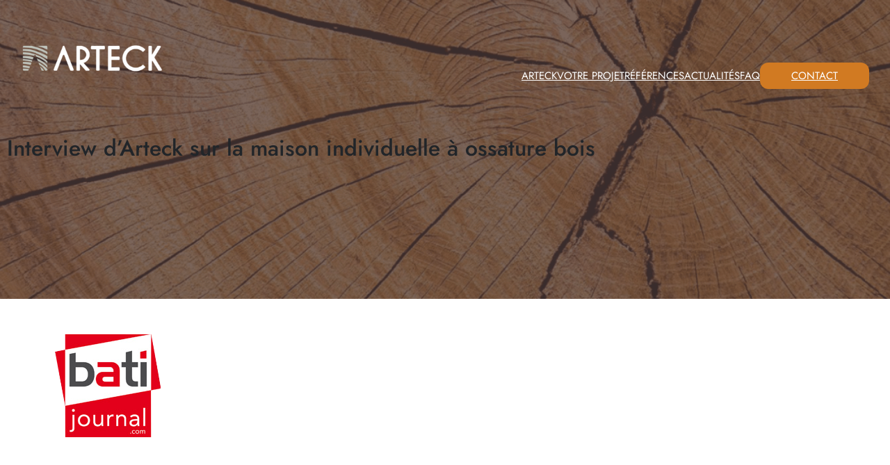

--- FILE ---
content_type: text/html; charset=UTF-8
request_url: https://www.arteck-france.com/maison-individuelle-a-ossature-bois-a-batimat/
body_size: 17065
content:
<!DOCTYPE html>
<html lang="fr-FR">
<head>
	<meta charset="UTF-8" />
	<meta name="viewport" content="width=device-width, initial-scale=1" />
<meta name='robots' content='index, follow, max-image-preview:large, max-snippet:-1, max-video-preview:-1' />
	<style>img:is([sizes="auto" i], [sizes^="auto," i]) { contain-intrinsic-size: 3000px 1500px }</style>
	
	<!-- This site is optimized with the Yoast SEO plugin v26.5 - https://yoast.com/wordpress/plugins/seo/ -->
	<title>Interview : l&#039;innovation dans la maison individuelle à ossature bois</title>
	<meta name="description" content="Quelle place pour l&#039;innovation dans la maison individuelle à ossature bois? Retrouvez l&#039;interview de Pierre Courivaud, architecte, pour Bati Journal" />
	<link rel="canonical" href="https://www.arteck-france.com/maison-individuelle-a-ossature-bois-a-batimat/" />
	<meta property="og:locale" content="fr_FR" />
	<meta property="og:type" content="article" />
	<meta property="og:title" content="Interview : l&#039;innovation dans la maison individuelle à ossature bois" />
	<meta property="og:description" content="Quelle place pour l&#039;innovation dans la maison individuelle à ossature bois? Retrouvez l&#039;interview de Pierre Courivaud, architecte, pour Bati Journal" />
	<meta property="og:url" content="https://www.arteck-france.com/maison-individuelle-a-ossature-bois-a-batimat/" />
	<meta property="og:site_name" content="Arteck" />
	<meta property="article:published_time" content="2019-11-06T15:52:58+00:00" />
	<meta property="og:image" content="https://www.arteck-france.com/wp-content/uploads/2024/05/BJ.com_.png" />
	<meta property="og:image:width" content="250" />
	<meta property="og:image:height" content="250" />
	<meta property="og:image:type" content="image/png" />
	<meta name="twitter:card" content="summary_large_image" />
	<meta name="twitter:label1" content="Durée de lecture estimée" />
	<meta name="twitter:data1" content="1 minute" />
	<script type="application/ld+json" class="yoast-schema-graph">{"@context":"https://schema.org","@graph":[{"@type":"Article","@id":"https://www.arteck-france.com/maison-individuelle-a-ossature-bois-a-batimat/#article","isPartOf":{"@id":"https://www.arteck-france.com/maison-individuelle-a-ossature-bois-a-batimat/"},"author":{"name":"","@id":""},"headline":"Interview d&rsquo;Arteck sur la maison individuelle à ossature bois","datePublished":"2019-11-06T15:52:58+00:00","mainEntityOfPage":{"@id":"https://www.arteck-france.com/maison-individuelle-a-ossature-bois-a-batimat/"},"wordCount":283,"commentCount":0,"publisher":{"@id":"https://www.arteck-france.com/#organization"},"image":{"@id":"https://www.arteck-france.com/maison-individuelle-a-ossature-bois-a-batimat/#primaryimage"},"thumbnailUrl":"https://www.arteck-france.com/wp-content/uploads/2024/05/BJ.com_.png","articleSection":["On parle de nous"],"inLanguage":"fr-FR","potentialAction":[{"@type":"CommentAction","name":"Comment","target":["https://www.arteck-france.com/maison-individuelle-a-ossature-bois-a-batimat/#respond"]}]},{"@type":"WebPage","@id":"https://www.arteck-france.com/maison-individuelle-a-ossature-bois-a-batimat/","url":"https://www.arteck-france.com/maison-individuelle-a-ossature-bois-a-batimat/","name":"Interview : l'innovation dans la maison individuelle à ossature bois","isPartOf":{"@id":"https://www.arteck-france.com/#website"},"primaryImageOfPage":{"@id":"https://www.arteck-france.com/maison-individuelle-a-ossature-bois-a-batimat/#primaryimage"},"image":{"@id":"https://www.arteck-france.com/maison-individuelle-a-ossature-bois-a-batimat/#primaryimage"},"thumbnailUrl":"https://www.arteck-france.com/wp-content/uploads/2024/05/BJ.com_.png","datePublished":"2019-11-06T15:52:58+00:00","description":"Quelle place pour l'innovation dans la maison individuelle à ossature bois? Retrouvez l'interview de Pierre Courivaud, architecte, pour Bati Journal","breadcrumb":{"@id":"https://www.arteck-france.com/maison-individuelle-a-ossature-bois-a-batimat/#breadcrumb"},"inLanguage":"fr-FR","potentialAction":[{"@type":"ReadAction","target":["https://www.arteck-france.com/maison-individuelle-a-ossature-bois-a-batimat/"]}]},{"@type":"ImageObject","inLanguage":"fr-FR","@id":"https://www.arteck-france.com/maison-individuelle-a-ossature-bois-a-batimat/#primaryimage","url":"https://www.arteck-france.com/wp-content/uploads/2024/05/BJ.com_.png","contentUrl":"https://www.arteck-france.com/wp-content/uploads/2024/05/BJ.com_.png","width":250,"height":250},{"@type":"BreadcrumbList","@id":"https://www.arteck-france.com/maison-individuelle-a-ossature-bois-a-batimat/#breadcrumb","itemListElement":[{"@type":"ListItem","position":1,"name":"Home","item":"https://www.arteck-france.com/"},{"@type":"ListItem","position":2,"name":"Interview d&rsquo;Arteck sur la maison individuelle à ossature bois"}]},{"@type":"WebSite","@id":"https://www.arteck-france.com/#website","url":"https://www.arteck-france.com/","name":"Arteck","description":"","publisher":{"@id":"https://www.arteck-france.com/#organization"},"potentialAction":[{"@type":"SearchAction","target":{"@type":"EntryPoint","urlTemplate":"https://www.arteck-france.com/?s={search_term_string}"},"query-input":{"@type":"PropertyValueSpecification","valueRequired":true,"valueName":"search_term_string"}}],"inLanguage":"fr-FR"},{"@type":"Organization","@id":"https://www.arteck-france.com/#organization","name":"Arteck","url":"https://www.arteck-france.com/","logo":{"@type":"ImageObject","inLanguage":"fr-FR","@id":"https://www.arteck-france.com/#/schema/logo/image/","url":"https://www.arteck-france.com/wp-content/uploads/2024/04/logo-arteck-white-e1714386067940.png","contentUrl":"https://www.arteck-france.com/wp-content/uploads/2024/04/logo-arteck-white-e1714386067940.png","width":2060,"height":387,"caption":"Arteck"},"image":{"@id":"https://www.arteck-france.com/#/schema/logo/image/"}}]}</script>
	<!-- / Yoast SEO plugin. -->


<title>Interview : l&#039;innovation dans la maison individuelle à ossature bois</title>
<style id='wp-block-site-logo-inline-css'>
.wp-block-site-logo{box-sizing:border-box;line-height:0}.wp-block-site-logo a{display:inline-block;line-height:0}.wp-block-site-logo.is-default-size img{height:auto;width:120px}.wp-block-site-logo img{height:auto;max-width:100%}.wp-block-site-logo a,.wp-block-site-logo img{border-radius:inherit}.wp-block-site-logo.aligncenter{margin-left:auto;margin-right:auto;text-align:center}:root :where(.wp-block-site-logo.is-style-rounded){border-radius:9999px}
</style>
<style id='wp-block-group-inline-css'>
.wp-block-group{box-sizing:border-box}:where(.wp-block-group.wp-block-group-is-layout-constrained){position:relative}
</style>
<style id='wp-block-navigation-link-inline-css'>
.wp-block-navigation .wp-block-navigation-item__label{overflow-wrap:break-word}.wp-block-navigation .wp-block-navigation-item__description{display:none}.link-ui-tools{border-top:1px solid #f0f0f0;padding:8px}.link-ui-block-inserter{padding-top:8px}.link-ui-block-inserter__back{margin-left:8px;text-transform:uppercase}
</style>
<link rel='stylesheet' id='wp-block-navigation-css' href='https://www.arteck-france.com/wp-includes/blocks/navigation/style.min.css' media='all' />
<style id='wp-block-post-title-inline-css'>
.wp-block-post-title{box-sizing:border-box;word-break:break-word}.wp-block-post-title :where(a){display:inline-block;font-family:inherit;font-size:inherit;font-style:inherit;font-weight:inherit;letter-spacing:inherit;line-height:inherit;text-decoration:inherit}
</style>
<link rel='stylesheet' id='wp-block-cover-css' href='https://www.arteck-france.com/wp-includes/blocks/cover/style.min.css' media='all' />
<style id='wp-block-post-featured-image-inline-css'>
.wp-block-post-featured-image{margin-left:0;margin-right:0}.wp-block-post-featured-image a{display:block;height:100%}.wp-block-post-featured-image :where(img){box-sizing:border-box;height:auto;max-width:100%;vertical-align:bottom;width:100%}.wp-block-post-featured-image.alignfull img,.wp-block-post-featured-image.alignwide img{width:100%}.wp-block-post-featured-image .wp-block-post-featured-image__overlay.has-background-dim{background-color:#000;inset:0;position:absolute}.wp-block-post-featured-image{position:relative}.wp-block-post-featured-image .wp-block-post-featured-image__overlay.has-background-gradient{background-color:initial}.wp-block-post-featured-image .wp-block-post-featured-image__overlay.has-background-dim-0{opacity:0}.wp-block-post-featured-image .wp-block-post-featured-image__overlay.has-background-dim-10{opacity:.1}.wp-block-post-featured-image .wp-block-post-featured-image__overlay.has-background-dim-20{opacity:.2}.wp-block-post-featured-image .wp-block-post-featured-image__overlay.has-background-dim-30{opacity:.3}.wp-block-post-featured-image .wp-block-post-featured-image__overlay.has-background-dim-40{opacity:.4}.wp-block-post-featured-image .wp-block-post-featured-image__overlay.has-background-dim-50{opacity:.5}.wp-block-post-featured-image .wp-block-post-featured-image__overlay.has-background-dim-60{opacity:.6}.wp-block-post-featured-image .wp-block-post-featured-image__overlay.has-background-dim-70{opacity:.7}.wp-block-post-featured-image .wp-block-post-featured-image__overlay.has-background-dim-80{opacity:.8}.wp-block-post-featured-image .wp-block-post-featured-image__overlay.has-background-dim-90{opacity:.9}.wp-block-post-featured-image .wp-block-post-featured-image__overlay.has-background-dim-100{opacity:1}.wp-block-post-featured-image:where(.alignleft,.alignright){width:100%}
</style>
<style id='wp-block-paragraph-inline-css'>
.is-small-text{font-size:.875em}.is-regular-text{font-size:1em}.is-large-text{font-size:2.25em}.is-larger-text{font-size:3em}.has-drop-cap:not(:focus):first-letter{float:left;font-size:8.4em;font-style:normal;font-weight:100;line-height:.68;margin:.05em .1em 0 0;text-transform:uppercase}body.rtl .has-drop-cap:not(:focus):first-letter{float:none;margin-left:.1em}p.has-drop-cap.has-background{overflow:hidden}:root :where(p.has-background){padding:1.25em 2.375em}:where(p.has-text-color:not(.has-link-color)) a{color:inherit}p.has-text-align-left[style*="writing-mode:vertical-lr"],p.has-text-align-right[style*="writing-mode:vertical-rl"]{rotate:180deg}
</style>
<style id='wp-block-post-date-inline-css'>
.wp-block-post-date{box-sizing:border-box}
</style>
<style id='wp-block-post-content-inline-css'>
.wp-block-post-content{display:flow-root}
</style>
<style id='wp-block-post-terms-inline-css'>
.wp-block-post-terms{box-sizing:border-box}.wp-block-post-terms .wp-block-post-terms__separator{white-space:pre-wrap}
</style>
<style id='wp-block-spacer-inline-css'>
.wp-block-spacer{clear:both}
</style>
<style id='wp-block-separator-inline-css'>
@charset "UTF-8";.wp-block-separator{border:none;border-top:2px solid}:root :where(.wp-block-separator.is-style-dots){height:auto;line-height:1;text-align:center}:root :where(.wp-block-separator.is-style-dots):before{color:currentColor;content:"···";font-family:serif;font-size:1.5em;letter-spacing:2em;padding-left:2em}.wp-block-separator.is-style-dots{background:none!important;border:none!important}
</style>
<style id='wp-block-comments-inline-css'>
.wp-block-post-comments{box-sizing:border-box}.wp-block-post-comments .alignleft{float:left}.wp-block-post-comments .alignright{float:right}.wp-block-post-comments .navigation:after{clear:both;content:"";display:table}.wp-block-post-comments .commentlist{clear:both;list-style:none;margin:0;padding:0}.wp-block-post-comments .commentlist .comment{min-height:2.25em;padding-left:3.25em}.wp-block-post-comments .commentlist .comment p{font-size:1em;line-height:1.8;margin:1em 0}.wp-block-post-comments .commentlist .children{list-style:none;margin:0;padding:0}.wp-block-post-comments .comment-author{line-height:1.5}.wp-block-post-comments .comment-author .avatar{border-radius:1.5em;display:block;float:left;height:2.5em;margin-right:.75em;margin-top:.5em;width:2.5em}.wp-block-post-comments .comment-author cite{font-style:normal}.wp-block-post-comments .comment-meta{font-size:.875em;line-height:1.5}.wp-block-post-comments .comment-meta b{font-weight:400}.wp-block-post-comments .comment-meta .comment-awaiting-moderation{display:block;margin-bottom:1em;margin-top:1em}.wp-block-post-comments .comment-body .commentmetadata{font-size:.875em}.wp-block-post-comments .comment-form-author label,.wp-block-post-comments .comment-form-comment label,.wp-block-post-comments .comment-form-email label,.wp-block-post-comments .comment-form-url label{display:block;margin-bottom:.25em}.wp-block-post-comments .comment-form input:not([type=submit]):not([type=checkbox]),.wp-block-post-comments .comment-form textarea{box-sizing:border-box;display:block;width:100%}.wp-block-post-comments .comment-form-cookies-consent{display:flex;gap:.25em}.wp-block-post-comments .comment-form-cookies-consent #wp-comment-cookies-consent{margin-top:.35em}.wp-block-post-comments .comment-reply-title{margin-bottom:0}.wp-block-post-comments .comment-reply-title :where(small){font-size:var(--wp--preset--font-size--medium,smaller);margin-left:.5em}.wp-block-post-comments .reply{font-size:.875em;margin-bottom:1.4em}.wp-block-post-comments input:not([type=submit]),.wp-block-post-comments textarea{border:1px solid #949494;font-family:inherit;font-size:1em}.wp-block-post-comments input:not([type=submit]):not([type=checkbox]),.wp-block-post-comments textarea{padding:calc(.667em + 2px)}:where(.wp-block-post-comments input[type=submit]){border:none}
</style>
<style id='wp-block-post-navigation-link-inline-css'>
.wp-block-post-navigation-link .wp-block-post-navigation-link__arrow-previous{display:inline-block;margin-right:1ch}.wp-block-post-navigation-link .wp-block-post-navigation-link__arrow-previous:not(.is-arrow-chevron){transform:scaleX(1)}.wp-block-post-navigation-link .wp-block-post-navigation-link__arrow-next{display:inline-block;margin-left:1ch}.wp-block-post-navigation-link .wp-block-post-navigation-link__arrow-next:not(.is-arrow-chevron){transform:scaleX(1)}.wp-block-post-navigation-link.has-text-align-left[style*="writing-mode: vertical-lr"],.wp-block-post-navigation-link.has-text-align-right[style*="writing-mode: vertical-rl"]{rotate:180deg}
</style>
<style id='wp-block-image-inline-css'>
.wp-block-image a{display:inline-block}.wp-block-image img{box-sizing:border-box;height:auto;max-width:100%;vertical-align:bottom}@media (prefers-reduced-motion:no-preference){.wp-block-image img.hide{visibility:hidden}.wp-block-image img.show{animation:show-content-image .4s}}.wp-block-image[style*=border-radius] img,.wp-block-image[style*=border-radius]>a{border-radius:inherit}.wp-block-image.has-custom-border img{box-sizing:border-box}.wp-block-image.aligncenter{text-align:center}.wp-block-image.alignfull a,.wp-block-image.alignwide a{width:100%}.wp-block-image.alignfull img,.wp-block-image.alignwide img{height:auto;width:100%}.wp-block-image .aligncenter,.wp-block-image .alignleft,.wp-block-image .alignright,.wp-block-image.aligncenter,.wp-block-image.alignleft,.wp-block-image.alignright{display:table}.wp-block-image .aligncenter>figcaption,.wp-block-image .alignleft>figcaption,.wp-block-image .alignright>figcaption,.wp-block-image.aligncenter>figcaption,.wp-block-image.alignleft>figcaption,.wp-block-image.alignright>figcaption{caption-side:bottom;display:table-caption}.wp-block-image .alignleft{float:left;margin:.5em 1em .5em 0}.wp-block-image .alignright{float:right;margin:.5em 0 .5em 1em}.wp-block-image .aligncenter{margin-left:auto;margin-right:auto}.wp-block-image :where(figcaption){margin-bottom:1em;margin-top:.5em}.wp-block-image.is-style-circle-mask img{border-radius:9999px}@supports ((-webkit-mask-image:none) or (mask-image:none)) or (-webkit-mask-image:none){.wp-block-image.is-style-circle-mask img{border-radius:0;-webkit-mask-image:url('data:image/svg+xml;utf8,<svg viewBox="0 0 100 100" xmlns="http://www.w3.org/2000/svg"><circle cx="50" cy="50" r="50"/></svg>');mask-image:url('data:image/svg+xml;utf8,<svg viewBox="0 0 100 100" xmlns="http://www.w3.org/2000/svg"><circle cx="50" cy="50" r="50"/></svg>');mask-mode:alpha;-webkit-mask-position:center;mask-position:center;-webkit-mask-repeat:no-repeat;mask-repeat:no-repeat;-webkit-mask-size:contain;mask-size:contain}}:root :where(.wp-block-image.is-style-rounded img,.wp-block-image .is-style-rounded img){border-radius:9999px}.wp-block-image figure{margin:0}.wp-lightbox-container{display:flex;flex-direction:column;position:relative}.wp-lightbox-container img{cursor:zoom-in}.wp-lightbox-container img:hover+button{opacity:1}.wp-lightbox-container button{align-items:center;-webkit-backdrop-filter:blur(16px) saturate(180%);backdrop-filter:blur(16px) saturate(180%);background-color:#5a5a5a40;border:none;border-radius:4px;cursor:zoom-in;display:flex;height:20px;justify-content:center;opacity:0;padding:0;position:absolute;right:16px;text-align:center;top:16px;transition:opacity .2s ease;width:20px;z-index:100}.wp-lightbox-container button:focus-visible{outline:3px auto #5a5a5a40;outline:3px auto -webkit-focus-ring-color;outline-offset:3px}.wp-lightbox-container button:hover{cursor:pointer;opacity:1}.wp-lightbox-container button:focus{opacity:1}.wp-lightbox-container button:focus,.wp-lightbox-container button:hover,.wp-lightbox-container button:not(:hover):not(:active):not(.has-background){background-color:#5a5a5a40;border:none}.wp-lightbox-overlay{box-sizing:border-box;cursor:zoom-out;height:100vh;left:0;overflow:hidden;position:fixed;top:0;visibility:hidden;width:100%;z-index:100000}.wp-lightbox-overlay .close-button{align-items:center;cursor:pointer;display:flex;justify-content:center;min-height:40px;min-width:40px;padding:0;position:absolute;right:calc(env(safe-area-inset-right) + 16px);top:calc(env(safe-area-inset-top) + 16px);z-index:5000000}.wp-lightbox-overlay .close-button:focus,.wp-lightbox-overlay .close-button:hover,.wp-lightbox-overlay .close-button:not(:hover):not(:active):not(.has-background){background:none;border:none}.wp-lightbox-overlay .lightbox-image-container{height:var(--wp--lightbox-container-height);left:50%;overflow:hidden;position:absolute;top:50%;transform:translate(-50%,-50%);transform-origin:top left;width:var(--wp--lightbox-container-width);z-index:9999999999}.wp-lightbox-overlay .wp-block-image{align-items:center;box-sizing:border-box;display:flex;height:100%;justify-content:center;margin:0;position:relative;transform-origin:0 0;width:100%;z-index:3000000}.wp-lightbox-overlay .wp-block-image img{height:var(--wp--lightbox-image-height);min-height:var(--wp--lightbox-image-height);min-width:var(--wp--lightbox-image-width);width:var(--wp--lightbox-image-width)}.wp-lightbox-overlay .wp-block-image figcaption{display:none}.wp-lightbox-overlay button{background:none;border:none}.wp-lightbox-overlay .scrim{background-color:#fff;height:100%;opacity:.9;position:absolute;width:100%;z-index:2000000}.wp-lightbox-overlay.active{animation:turn-on-visibility .25s both;visibility:visible}.wp-lightbox-overlay.active img{animation:turn-on-visibility .35s both}.wp-lightbox-overlay.show-closing-animation:not(.active){animation:turn-off-visibility .35s both}.wp-lightbox-overlay.show-closing-animation:not(.active) img{animation:turn-off-visibility .25s both}@media (prefers-reduced-motion:no-preference){.wp-lightbox-overlay.zoom.active{animation:none;opacity:1;visibility:visible}.wp-lightbox-overlay.zoom.active .lightbox-image-container{animation:lightbox-zoom-in .4s}.wp-lightbox-overlay.zoom.active .lightbox-image-container img{animation:none}.wp-lightbox-overlay.zoom.active .scrim{animation:turn-on-visibility .4s forwards}.wp-lightbox-overlay.zoom.show-closing-animation:not(.active){animation:none}.wp-lightbox-overlay.zoom.show-closing-animation:not(.active) .lightbox-image-container{animation:lightbox-zoom-out .4s}.wp-lightbox-overlay.zoom.show-closing-animation:not(.active) .lightbox-image-container img{animation:none}.wp-lightbox-overlay.zoom.show-closing-animation:not(.active) .scrim{animation:turn-off-visibility .4s forwards}}@keyframes show-content-image{0%{visibility:hidden}99%{visibility:hidden}to{visibility:visible}}@keyframes turn-on-visibility{0%{opacity:0}to{opacity:1}}@keyframes turn-off-visibility{0%{opacity:1;visibility:visible}99%{opacity:0;visibility:visible}to{opacity:0;visibility:hidden}}@keyframes lightbox-zoom-in{0%{transform:translate(calc((-100vw + var(--wp--lightbox-scrollbar-width))/2 + var(--wp--lightbox-initial-left-position)),calc(-50vh + var(--wp--lightbox-initial-top-position))) scale(var(--wp--lightbox-scale))}to{transform:translate(-50%,-50%) scale(1)}}@keyframes lightbox-zoom-out{0%{transform:translate(-50%,-50%) scale(1);visibility:visible}99%{visibility:visible}to{transform:translate(calc((-100vw + var(--wp--lightbox-scrollbar-width))/2 + var(--wp--lightbox-initial-left-position)),calc(-50vh + var(--wp--lightbox-initial-top-position))) scale(var(--wp--lightbox-scale));visibility:hidden}}
</style>
<link rel='stylesheet' id='wp-block-social-links-css' href='https://www.arteck-france.com/wp-includes/blocks/social-links/style.min.css' media='all' />
<style id='wp-block-list-inline-css'>
ol,ul{box-sizing:border-box}:root :where(.wp-block-list.has-background){padding:1.25em 2.375em}
</style>
<style id='wp-block-columns-inline-css'>
.wp-block-columns{align-items:normal!important;box-sizing:border-box;display:flex;flex-wrap:wrap!important}@media (min-width:782px){.wp-block-columns{flex-wrap:nowrap!important}}.wp-block-columns.are-vertically-aligned-top{align-items:flex-start}.wp-block-columns.are-vertically-aligned-center{align-items:center}.wp-block-columns.are-vertically-aligned-bottom{align-items:flex-end}@media (max-width:781px){.wp-block-columns:not(.is-not-stacked-on-mobile)>.wp-block-column{flex-basis:100%!important}}@media (min-width:782px){.wp-block-columns:not(.is-not-stacked-on-mobile)>.wp-block-column{flex-basis:0;flex-grow:1}.wp-block-columns:not(.is-not-stacked-on-mobile)>.wp-block-column[style*=flex-basis]{flex-grow:0}}.wp-block-columns.is-not-stacked-on-mobile{flex-wrap:nowrap!important}.wp-block-columns.is-not-stacked-on-mobile>.wp-block-column{flex-basis:0;flex-grow:1}.wp-block-columns.is-not-stacked-on-mobile>.wp-block-column[style*=flex-basis]{flex-grow:0}:where(.wp-block-columns){margin-bottom:1.75em}:where(.wp-block-columns.has-background){padding:1.25em 2.375em}.wp-block-column{flex-grow:1;min-width:0;overflow-wrap:break-word;word-break:break-word}.wp-block-column.is-vertically-aligned-top{align-self:flex-start}.wp-block-column.is-vertically-aligned-center{align-self:center}.wp-block-column.is-vertically-aligned-bottom{align-self:flex-end}.wp-block-column.is-vertically-aligned-stretch{align-self:stretch}.wp-block-column.is-vertically-aligned-bottom,.wp-block-column.is-vertically-aligned-center,.wp-block-column.is-vertically-aligned-top{width:100%}
</style>
<style id='wp-block-library-inline-css'>
:root{--wp-admin-theme-color:#007cba;--wp-admin-theme-color--rgb:0,124,186;--wp-admin-theme-color-darker-10:#006ba1;--wp-admin-theme-color-darker-10--rgb:0,107,161;--wp-admin-theme-color-darker-20:#005a87;--wp-admin-theme-color-darker-20--rgb:0,90,135;--wp-admin-border-width-focus:2px;--wp-block-synced-color:#7a00df;--wp-block-synced-color--rgb:122,0,223;--wp-bound-block-color:var(--wp-block-synced-color)}@media (min-resolution:192dpi){:root{--wp-admin-border-width-focus:1.5px}}.wp-element-button{cursor:pointer}:root{--wp--preset--font-size--normal:16px;--wp--preset--font-size--huge:42px}:root .has-very-light-gray-background-color{background-color:#eee}:root .has-very-dark-gray-background-color{background-color:#313131}:root .has-very-light-gray-color{color:#eee}:root .has-very-dark-gray-color{color:#313131}:root .has-vivid-green-cyan-to-vivid-cyan-blue-gradient-background{background:linear-gradient(135deg,#00d084,#0693e3)}:root .has-purple-crush-gradient-background{background:linear-gradient(135deg,#34e2e4,#4721fb 50%,#ab1dfe)}:root .has-hazy-dawn-gradient-background{background:linear-gradient(135deg,#faaca8,#dad0ec)}:root .has-subdued-olive-gradient-background{background:linear-gradient(135deg,#fafae1,#67a671)}:root .has-atomic-cream-gradient-background{background:linear-gradient(135deg,#fdd79a,#004a59)}:root .has-nightshade-gradient-background{background:linear-gradient(135deg,#330968,#31cdcf)}:root .has-midnight-gradient-background{background:linear-gradient(135deg,#020381,#2874fc)}.has-regular-font-size{font-size:1em}.has-larger-font-size{font-size:2.625em}.has-normal-font-size{font-size:var(--wp--preset--font-size--normal)}.has-huge-font-size{font-size:var(--wp--preset--font-size--huge)}.has-text-align-center{text-align:center}.has-text-align-left{text-align:left}.has-text-align-right{text-align:right}#end-resizable-editor-section{display:none}.aligncenter{clear:both}.items-justified-left{justify-content:flex-start}.items-justified-center{justify-content:center}.items-justified-right{justify-content:flex-end}.items-justified-space-between{justify-content:space-between}.screen-reader-text{border:0;clip:rect(1px,1px,1px,1px);clip-path:inset(50%);height:1px;margin:-1px;overflow:hidden;padding:0;position:absolute;width:1px;word-wrap:normal!important}.screen-reader-text:focus{background-color:#ddd;clip:auto!important;clip-path:none;color:#444;display:block;font-size:1em;height:auto;left:5px;line-height:normal;padding:15px 23px 14px;text-decoration:none;top:5px;width:auto;z-index:100000}html :where(.has-border-color){border-style:solid}html :where([style*=border-top-color]){border-top-style:solid}html :where([style*=border-right-color]){border-right-style:solid}html :where([style*=border-bottom-color]){border-bottom-style:solid}html :where([style*=border-left-color]){border-left-style:solid}html :where([style*=border-width]){border-style:solid}html :where([style*=border-top-width]){border-top-style:solid}html :where([style*=border-right-width]){border-right-style:solid}html :where([style*=border-bottom-width]){border-bottom-style:solid}html :where([style*=border-left-width]){border-left-style:solid}html :where(img[class*=wp-image-]){height:auto;max-width:100%}:where(figure){margin:0 0 1em}html :where(.is-position-sticky){--wp-admin--admin-bar--position-offset:var(--wp-admin--admin-bar--height,0px)}@media screen and (max-width:600px){html :where(.is-position-sticky){--wp-admin--admin-bar--position-offset:0px}}
</style>
<style id='global-styles-inline-css'>
:root{--wp--preset--aspect-ratio--square: 1;--wp--preset--aspect-ratio--4-3: 4/3;--wp--preset--aspect-ratio--3-4: 3/4;--wp--preset--aspect-ratio--3-2: 3/2;--wp--preset--aspect-ratio--2-3: 2/3;--wp--preset--aspect-ratio--16-9: 16/9;--wp--preset--aspect-ratio--9-16: 9/16;--wp--preset--color--black: #000000;--wp--preset--color--cyan-bluish-gray: #abb8c3;--wp--preset--color--white: #ffffff;--wp--preset--color--pale-pink: #f78da7;--wp--preset--color--vivid-red: #cf2e2e;--wp--preset--color--luminous-vivid-orange: #ff6900;--wp--preset--color--luminous-vivid-amber: #fcb900;--wp--preset--color--light-green-cyan: #7bdcb5;--wp--preset--color--vivid-green-cyan: #00d084;--wp--preset--color--pale-cyan-blue: #8ed1fc;--wp--preset--color--vivid-cyan-blue: #0693e3;--wp--preset--color--vivid-purple: #9b51e0;--wp--preset--color--base: #f9f9f9;--wp--preset--color--base-2: #ffffff;--wp--preset--color--contrast: #111111;--wp--preset--color--contrast-2: #636363;--wp--preset--color--contrast-3: #A4A4A4;--wp--preset--color--accent: #cfcabe;--wp--preset--color--accent-2: #c2a990;--wp--preset--color--accent-3: #D17A22;--wp--preset--color--accent-4: #b1c5a4;--wp--preset--color--accent-5: #b5bdbc;--wp--preset--color--accent-6: #445F55;--wp--preset--gradient--vivid-cyan-blue-to-vivid-purple: linear-gradient(135deg,rgba(6,147,227,1) 0%,rgb(155,81,224) 100%);--wp--preset--gradient--light-green-cyan-to-vivid-green-cyan: linear-gradient(135deg,rgb(122,220,180) 0%,rgb(0,208,130) 100%);--wp--preset--gradient--luminous-vivid-amber-to-luminous-vivid-orange: linear-gradient(135deg,rgba(252,185,0,1) 0%,rgba(255,105,0,1) 100%);--wp--preset--gradient--luminous-vivid-orange-to-vivid-red: linear-gradient(135deg,rgba(255,105,0,1) 0%,rgb(207,46,46) 100%);--wp--preset--gradient--very-light-gray-to-cyan-bluish-gray: linear-gradient(135deg,rgb(238,238,238) 0%,rgb(169,184,195) 100%);--wp--preset--gradient--cool-to-warm-spectrum: linear-gradient(135deg,rgb(74,234,220) 0%,rgb(151,120,209) 20%,rgb(207,42,186) 40%,rgb(238,44,130) 60%,rgb(251,105,98) 80%,rgb(254,248,76) 100%);--wp--preset--gradient--blush-light-purple: linear-gradient(135deg,rgb(255,206,236) 0%,rgb(152,150,240) 100%);--wp--preset--gradient--blush-bordeaux: linear-gradient(135deg,rgb(254,205,165) 0%,rgb(254,45,45) 50%,rgb(107,0,62) 100%);--wp--preset--gradient--luminous-dusk: linear-gradient(135deg,rgb(255,203,112) 0%,rgb(199,81,192) 50%,rgb(65,88,208) 100%);--wp--preset--gradient--pale-ocean: linear-gradient(135deg,rgb(255,245,203) 0%,rgb(182,227,212) 50%,rgb(51,167,181) 100%);--wp--preset--gradient--electric-grass: linear-gradient(135deg,rgb(202,248,128) 0%,rgb(113,206,126) 100%);--wp--preset--gradient--midnight: linear-gradient(135deg,rgb(2,3,129) 0%,rgb(40,116,252) 100%);--wp--preset--font-size--small: 13px;--wp--preset--font-size--medium: clamp(14px, 0.875rem + ((1vw - 3.2px) * 0.6), 20px);--wp--preset--font-size--large: clamp(22.041px, 1.378rem + ((1vw - 3.2px) * 1.396), 36px);--wp--preset--font-size--x-large: clamp(25.014px, 1.563rem + ((1vw - 3.2px) * 1.699), 42px);--wp--preset--font-family--body: "Jost", sans-serif;--wp--preset--spacing--20: min(1.5rem, 2vw);--wp--preset--spacing--30: min(2.5rem, 3vw);--wp--preset--spacing--40: min(4rem, 5vw);--wp--preset--spacing--50: min(6.5rem, 8vw);--wp--preset--spacing--60: min(10.5rem, 13vw);--wp--preset--spacing--70: 3.38rem;--wp--preset--spacing--80: 5.06rem;--wp--preset--spacing--10: 1rem;--wp--preset--shadow--natural: 6px 6px 9px rgba(0, 0, 0, 0.2);--wp--preset--shadow--deep: 12px 12px 50px rgba(0, 0, 0, 0.4);--wp--preset--shadow--sharp: 6px 6px 0px rgba(0, 0, 0, 0.2);--wp--preset--shadow--outlined: 6px 6px 0px -3px rgba(255, 255, 255, 1), 6px 6px rgba(0, 0, 0, 1);--wp--preset--shadow--crisp: 6px 6px 0px rgba(0, 0, 0, 1);}:root { --wp--style--global--content-size: 1140px;--wp--style--global--wide-size: 1320px; }:where(body) { margin: 0; }.wp-site-blocks > .alignleft { float: left; margin-right: 2em; }.wp-site-blocks > .alignright { float: right; margin-left: 2em; }.wp-site-blocks > .aligncenter { justify-content: center; margin-left: auto; margin-right: auto; }:where(.wp-site-blocks) > * { margin-block-start: 24px; margin-block-end: 0; }:where(.wp-site-blocks) > :first-child { margin-block-start: 0; }:where(.wp-site-blocks) > :last-child { margin-block-end: 0; }:root { --wp--style--block-gap: 24px; }:root :where(.is-layout-flow) > :first-child{margin-block-start: 0;}:root :where(.is-layout-flow) > :last-child{margin-block-end: 0;}:root :where(.is-layout-flow) > *{margin-block-start: 24px;margin-block-end: 0;}:root :where(.is-layout-constrained) > :first-child{margin-block-start: 0;}:root :where(.is-layout-constrained) > :last-child{margin-block-end: 0;}:root :where(.is-layout-constrained) > *{margin-block-start: 24px;margin-block-end: 0;}:root :where(.is-layout-flex){gap: 24px;}:root :where(.is-layout-grid){gap: 24px;}.is-layout-flow > .alignleft{float: left;margin-inline-start: 0;margin-inline-end: 2em;}.is-layout-flow > .alignright{float: right;margin-inline-start: 2em;margin-inline-end: 0;}.is-layout-flow > .aligncenter{margin-left: auto !important;margin-right: auto !important;}.is-layout-constrained > .alignleft{float: left;margin-inline-start: 0;margin-inline-end: 2em;}.is-layout-constrained > .alignright{float: right;margin-inline-start: 2em;margin-inline-end: 0;}.is-layout-constrained > .aligncenter{margin-left: auto !important;margin-right: auto !important;}.is-layout-constrained > :where(:not(.alignleft):not(.alignright):not(.alignfull)){max-width: var(--wp--style--global--content-size);margin-left: auto !important;margin-right: auto !important;}.is-layout-constrained > .alignwide{max-width: var(--wp--style--global--wide-size);}body .is-layout-flex{display: flex;}.is-layout-flex{flex-wrap: wrap;align-items: center;}.is-layout-flex > :is(*, div){margin: 0;}body .is-layout-grid{display: grid;}.is-layout-grid > :is(*, div){margin: 0;}body{padding-top: 0px;padding-right: 0px;padding-bottom: 0px;padding-left: 0px;}a:where(:not(.wp-element-button)){text-decoration: underline;}:root :where(.wp-element-button, .wp-block-button__link){background-color: #32373c;border-width: 0;color: #fff;font-family: inherit;font-size: inherit;line-height: inherit;padding: calc(0.667em + 2px) calc(1.333em + 2px);text-decoration: none;}.has-black-color{color: var(--wp--preset--color--black) !important;}.has-cyan-bluish-gray-color{color: var(--wp--preset--color--cyan-bluish-gray) !important;}.has-white-color{color: var(--wp--preset--color--white) !important;}.has-pale-pink-color{color: var(--wp--preset--color--pale-pink) !important;}.has-vivid-red-color{color: var(--wp--preset--color--vivid-red) !important;}.has-luminous-vivid-orange-color{color: var(--wp--preset--color--luminous-vivid-orange) !important;}.has-luminous-vivid-amber-color{color: var(--wp--preset--color--luminous-vivid-amber) !important;}.has-light-green-cyan-color{color: var(--wp--preset--color--light-green-cyan) !important;}.has-vivid-green-cyan-color{color: var(--wp--preset--color--vivid-green-cyan) !important;}.has-pale-cyan-blue-color{color: var(--wp--preset--color--pale-cyan-blue) !important;}.has-vivid-cyan-blue-color{color: var(--wp--preset--color--vivid-cyan-blue) !important;}.has-vivid-purple-color{color: var(--wp--preset--color--vivid-purple) !important;}.has-base-color{color: var(--wp--preset--color--base) !important;}.has-base-2-color{color: var(--wp--preset--color--base-2) !important;}.has-contrast-color{color: var(--wp--preset--color--contrast) !important;}.has-contrast-2-color{color: var(--wp--preset--color--contrast-2) !important;}.has-contrast-3-color{color: var(--wp--preset--color--contrast-3) !important;}.has-accent-color{color: var(--wp--preset--color--accent) !important;}.has-accent-2-color{color: var(--wp--preset--color--accent-2) !important;}.has-accent-3-color{color: var(--wp--preset--color--accent-3) !important;}.has-accent-4-color{color: var(--wp--preset--color--accent-4) !important;}.has-accent-5-color{color: var(--wp--preset--color--accent-5) !important;}.has-accent-6-color{color: var(--wp--preset--color--accent-6) !important;}.has-black-background-color{background-color: var(--wp--preset--color--black) !important;}.has-cyan-bluish-gray-background-color{background-color: var(--wp--preset--color--cyan-bluish-gray) !important;}.has-white-background-color{background-color: var(--wp--preset--color--white) !important;}.has-pale-pink-background-color{background-color: var(--wp--preset--color--pale-pink) !important;}.has-vivid-red-background-color{background-color: var(--wp--preset--color--vivid-red) !important;}.has-luminous-vivid-orange-background-color{background-color: var(--wp--preset--color--luminous-vivid-orange) !important;}.has-luminous-vivid-amber-background-color{background-color: var(--wp--preset--color--luminous-vivid-amber) !important;}.has-light-green-cyan-background-color{background-color: var(--wp--preset--color--light-green-cyan) !important;}.has-vivid-green-cyan-background-color{background-color: var(--wp--preset--color--vivid-green-cyan) !important;}.has-pale-cyan-blue-background-color{background-color: var(--wp--preset--color--pale-cyan-blue) !important;}.has-vivid-cyan-blue-background-color{background-color: var(--wp--preset--color--vivid-cyan-blue) !important;}.has-vivid-purple-background-color{background-color: var(--wp--preset--color--vivid-purple) !important;}.has-base-background-color{background-color: var(--wp--preset--color--base) !important;}.has-base-2-background-color{background-color: var(--wp--preset--color--base-2) !important;}.has-contrast-background-color{background-color: var(--wp--preset--color--contrast) !important;}.has-contrast-2-background-color{background-color: var(--wp--preset--color--contrast-2) !important;}.has-contrast-3-background-color{background-color: var(--wp--preset--color--contrast-3) !important;}.has-accent-background-color{background-color: var(--wp--preset--color--accent) !important;}.has-accent-2-background-color{background-color: var(--wp--preset--color--accent-2) !important;}.has-accent-3-background-color{background-color: var(--wp--preset--color--accent-3) !important;}.has-accent-4-background-color{background-color: var(--wp--preset--color--accent-4) !important;}.has-accent-5-background-color{background-color: var(--wp--preset--color--accent-5) !important;}.has-accent-6-background-color{background-color: var(--wp--preset--color--accent-6) !important;}.has-black-border-color{border-color: var(--wp--preset--color--black) !important;}.has-cyan-bluish-gray-border-color{border-color: var(--wp--preset--color--cyan-bluish-gray) !important;}.has-white-border-color{border-color: var(--wp--preset--color--white) !important;}.has-pale-pink-border-color{border-color: var(--wp--preset--color--pale-pink) !important;}.has-vivid-red-border-color{border-color: var(--wp--preset--color--vivid-red) !important;}.has-luminous-vivid-orange-border-color{border-color: var(--wp--preset--color--luminous-vivid-orange) !important;}.has-luminous-vivid-amber-border-color{border-color: var(--wp--preset--color--luminous-vivid-amber) !important;}.has-light-green-cyan-border-color{border-color: var(--wp--preset--color--light-green-cyan) !important;}.has-vivid-green-cyan-border-color{border-color: var(--wp--preset--color--vivid-green-cyan) !important;}.has-pale-cyan-blue-border-color{border-color: var(--wp--preset--color--pale-cyan-blue) !important;}.has-vivid-cyan-blue-border-color{border-color: var(--wp--preset--color--vivid-cyan-blue) !important;}.has-vivid-purple-border-color{border-color: var(--wp--preset--color--vivid-purple) !important;}.has-base-border-color{border-color: var(--wp--preset--color--base) !important;}.has-base-2-border-color{border-color: var(--wp--preset--color--base-2) !important;}.has-contrast-border-color{border-color: var(--wp--preset--color--contrast) !important;}.has-contrast-2-border-color{border-color: var(--wp--preset--color--contrast-2) !important;}.has-contrast-3-border-color{border-color: var(--wp--preset--color--contrast-3) !important;}.has-accent-border-color{border-color: var(--wp--preset--color--accent) !important;}.has-accent-2-border-color{border-color: var(--wp--preset--color--accent-2) !important;}.has-accent-3-border-color{border-color: var(--wp--preset--color--accent-3) !important;}.has-accent-4-border-color{border-color: var(--wp--preset--color--accent-4) !important;}.has-accent-5-border-color{border-color: var(--wp--preset--color--accent-5) !important;}.has-accent-6-border-color{border-color: var(--wp--preset--color--accent-6) !important;}.has-vivid-cyan-blue-to-vivid-purple-gradient-background{background: var(--wp--preset--gradient--vivid-cyan-blue-to-vivid-purple) !important;}.has-light-green-cyan-to-vivid-green-cyan-gradient-background{background: var(--wp--preset--gradient--light-green-cyan-to-vivid-green-cyan) !important;}.has-luminous-vivid-amber-to-luminous-vivid-orange-gradient-background{background: var(--wp--preset--gradient--luminous-vivid-amber-to-luminous-vivid-orange) !important;}.has-luminous-vivid-orange-to-vivid-red-gradient-background{background: var(--wp--preset--gradient--luminous-vivid-orange-to-vivid-red) !important;}.has-very-light-gray-to-cyan-bluish-gray-gradient-background{background: var(--wp--preset--gradient--very-light-gray-to-cyan-bluish-gray) !important;}.has-cool-to-warm-spectrum-gradient-background{background: var(--wp--preset--gradient--cool-to-warm-spectrum) !important;}.has-blush-light-purple-gradient-background{background: var(--wp--preset--gradient--blush-light-purple) !important;}.has-blush-bordeaux-gradient-background{background: var(--wp--preset--gradient--blush-bordeaux) !important;}.has-luminous-dusk-gradient-background{background: var(--wp--preset--gradient--luminous-dusk) !important;}.has-pale-ocean-gradient-background{background: var(--wp--preset--gradient--pale-ocean) !important;}.has-electric-grass-gradient-background{background: var(--wp--preset--gradient--electric-grass) !important;}.has-midnight-gradient-background{background: var(--wp--preset--gradient--midnight) !important;}.has-small-font-size{font-size: var(--wp--preset--font-size--small) !important;}.has-medium-font-size{font-size: var(--wp--preset--font-size--medium) !important;}.has-large-font-size{font-size: var(--wp--preset--font-size--large) !important;}.has-x-large-font-size{font-size: var(--wp--preset--font-size--x-large) !important;}.has-body-font-family{font-family: var(--wp--preset--font-family--body) !important;}
:root :where(.wp-block-group){margin-top: 0;margin-bottom: 0;padding-top: 0;padding-bottom: 0;}
</style>
<style id='core-block-supports-inline-css'>
.wp-container-core-group-is-layout-1{gap:var(--wp--preset--spacing--20);}.wp-container-content-2{flex-grow:1;}.wp-container-core-navigation-is-layout-1{gap:var(--wp--preset--spacing--50);justify-content:space-between;}.wp-container-core-group-is-layout-2{justify-content:flex-start;}.wp-container-core-group-is-layout-3{justify-content:space-between;}.wp-container-2{top:calc(0px + var(--wp-admin--admin-bar--position-offset, 0px));position:sticky;z-index:10;}.wp-elements-d14f1c4af659502c329fcdce97aecbeb a:where(:not(.wp-element-button)){color:#d17a22;}.wp-container-core-group-is-layout-5{gap:0.3em;justify-content:flex-start;}.wp-container-core-group-is-layout-7{gap:var(--wp--preset--spacing--10);flex-direction:column;align-items:stretch;}.wp-container-core-group-is-layout-9{flex-wrap:nowrap;justify-content:space-between;}.wp-container-core-social-links-is-layout-1{justify-content:flex-end;}.wp-container-core-group-is-layout-13{flex-direction:column;align-items:flex-start;}.wp-container-core-group-is-layout-14{gap:var(--wp--preset--spacing--10);flex-direction:column;align-items:flex-start;}.wp-container-core-group-is-layout-15{flex-direction:column;align-items:stretch;}.wp-container-core-group-is-layout-16{flex-direction:column;align-items:stretch;}.wp-container-core-group-is-layout-17{flex-wrap:nowrap;justify-content:center;align-items:flex-start;}.wp-container-core-group-is-layout-18{flex-wrap:nowrap;justify-content:flex-end;}.wp-container-core-columns-is-layout-1{flex-wrap:nowrap;}.wp-container-core-group-is-layout-19 > :where(:not(.alignleft):not(.alignright):not(.alignfull)){max-width:1140px;margin-left:auto !important;margin-right:auto !important;}.wp-container-core-group-is-layout-19 > .alignwide{max-width:1140px;}.wp-container-core-group-is-layout-19 .alignfull{max-width:none;}.wp-elements-aa2c8ae5678c7bdb9a7495b94c8a514a a:where(:not(.wp-element-button)){color:var(--wp--preset--color--base-2);}.wp-container-core-group-is-layout-20 > :where(:not(.alignleft):not(.alignright):not(.alignfull)){max-width:1140px;margin-left:auto !important;margin-right:auto !important;}.wp-container-core-group-is-layout-20 > .alignwide{max-width:1140px;}.wp-container-core-group-is-layout-20 .alignfull{max-width:none;}
</style>
<style id='wp-block-template-skip-link-inline-css'>

		.skip-link.screen-reader-text {
			border: 0;
			clip: rect(1px,1px,1px,1px);
			clip-path: inset(50%);
			height: 1px;
			margin: -1px;
			overflow: hidden;
			padding: 0;
			position: absolute !important;
			width: 1px;
			word-wrap: normal !important;
		}

		.skip-link.screen-reader-text:focus {
			background-color: #eee;
			clip: auto !important;
			clip-path: none;
			color: #444;
			display: block;
			font-size: 1em;
			height: auto;
			left: 5px;
			line-height: normal;
			padding: 15px 23px 14px;
			text-decoration: none;
			top: 5px;
			width: auto;
			z-index: 100000;
		}
</style>
<link rel='stylesheet' id='wpmf-singleimage-popup-style-css' href='https://www.arteck-france.com/wp-content/plugins/wp-media-folder/assets/css/display-gallery/magnific-popup.css' media='all' />
<style id='wpgb-head-inline-css'>
.wp-grid-builder:not(.wpgb-template),.wpgb-facet{opacity:0.01}.wpgb-facet fieldset{margin:0;padding:0;border:none;outline:none;box-shadow:none}.wpgb-facet fieldset:last-child{margin-bottom:40px;}.wpgb-facet fieldset legend.wpgb-sr-only{height:1px;width:1px}
</style>
<link rel='stylesheet' id='theme-styles-css' href='https://www.arteck-france.com/wp-content/themes/arteck/style.css' media='all' />
<link rel='stylesheet' id='bootstrap-css-css' href='https://cdn.jsdelivr.net/npm/bootstrap@5.3.3/dist/css/bootstrap.min.css' media='all' />
<link rel='stylesheet' id='slick-css-css' href='https://cdn.jsdelivr.net/npm/slick-carousel@1.8.1/slick/slick.css' media='all' />
<link rel='stylesheet' id='slick-theme-css-css' href='https://cdn.jsdelivr.net/npm/slick-carousel@1.8.1/slick/slick-theme.css' media='all' />

<style data-eae-name="mZQ1EboQYYPcLCiT">.__eae_cssd, .mZQ1EboQYYPcLCiT {unicode-bidi: bidi-override;direction: rtl;}</style>

<script> var __eae_open = function (str) { document.location.href = __eae_decode(str); }; var __eae_decode = function (str) { return str.replace(/[a-zA-Z]/g, function(c) { return String.fromCharCode( (c <= "Z" ? 90 : 122) >= (c = c.charCodeAt(0) + 13) ? c : c - 26 ); }); }; var __eae_decode_emails = function () { var __eae_emails = document.querySelectorAll(".__eae_r13"); for (var i = 0; i < __eae_emails.length; i++) { __eae_emails[i].textContent = __eae_decode(__eae_emails[i].textContent); } }; if (document.readyState !== "loading") { __eae_decode_emails(); } else if (document.addEventListener) { document.addEventListener("DOMContentLoaded", __eae_decode_emails); } else { document.attachEvent("onreadystatechange", function () { if (document.readyState !== "loading") __eae_decode_emails(); }); } var Arn2lE6__ = function (str) { var r = function (a, d) { var map = "!\"#$%&'()*+,-./0123456789:;<=>?@ABCDEFGHIJKLMNOPQRSTUVWXYZ[\\]^_`abcdefghijklmnopqrstuvwxyz{|}~"; for (var i = 0; i < a.length; i++) { var pos = map.indexOf(a[i]); d += pos >= 0 ? map[(pos + 47) % 94] : a[i]; } return d; }; window.location.href = r(str, ""); }; document.addEventListener("copy", function (event) { if ( NodeList.prototype.forEach === undefined || Array.from === undefined || String.prototype.normalize === undefined || ! event.clipboardData ) { return; } var encoded = []; var copiedText = window.getSelection().toString().trim(); document.querySelectorAll( "." + document.querySelector("style[data-eae-name]").dataset.eaeName ).forEach(function (item) { encoded.push(item.innerText.trim()); }); if (! encoded.length) { return; } encoded.filter(function (value, index, self) { return self.indexOf(value) === index; }).map(function (item) { return { original: new RegExp(item.replace(/[-\/\\^$*+?.()|[\]{}]/g, "\\$&"), "ig"), reverse: Array.from(item.normalize("NFC")) .reverse() .join('') .replace(/[()]/g, "__eae__") }; }).forEach(function (item) { copiedText = copiedText.replace( item.original, item.reverse.replace("__eae__", "(").replace("__eae__", ")") ) }); event.clipboardData.setData("text/plain", copiedText); event.preventDefault(); }); </script>
<noscript><style>.wp-grid-builder .wpgb-card.wpgb-card-hidden .wpgb-card-wrapper{opacity:1!important;visibility:visible!important;transform:none!important}.wpgb-facet {opacity:1!important;pointer-events:auto!important}.wpgb-facet *:not(.wpgb-pagination-facet){display:none}</style></noscript>			<!-- Google Tag Manager -->
<script>(function(w,d,s,l,i){w[l]=w[l]||[];w[l].push({'gtm.start':
new Date().getTime(),event:'gtm.js'});var f=d.getElementsByTagName(s)[0],
j=d.createElement(s),dl=l!='dataLayer'?'&l='+l:'';j.async=true;j.src=
'https://www.googletagmanager.com/gtm.js?id='+i+dl;f.parentNode.insertBefore(j,f);
})(window,document,'script','dataLayer','GTM-W5Q4FZR3');</script>
<!-- End Google Tag Manager -->
			<script type="importmap" id="wp-importmap">
{"imports":{"@wordpress\/interactivity":"https:\/\/www.arteck-france.com\/wp-includes\/js\/dist\/script-modules\/interactivity\/index.min.js?ver=907ea3b2f317a78b7b9b"}}
</script>
<script type="module" src="https://www.arteck-france.com/wp-includes/js/dist/script-modules/block-library/navigation/view.min.js?ver=8ff192874fc8910a284c" id="@wordpress/block-library/navigation/view-js-module"></script>
<link rel="modulepreload" href="https://www.arteck-france.com/wp-includes/js/dist/script-modules/interactivity/index.min.js?ver=907ea3b2f317a78b7b9b" id="@wordpress/interactivity-js-modulepreload"><!-- Google tag (gtag.js) --> 
	<script async src="https://www.googletagmanager.com/gtag/js?id=AW-11218591348"></script> <script> window.dataLayer = window.dataLayer || []; function gtag(){dataLayer.push(arguments);} gtag('js', new Date()); gtag('config', 'AW-11218591348'); </script><style class='wp-fonts-local'>
@font-face{font-family:Jost;font-style:normal;font-weight:100 900;font-display:fallback;src:url('https://www.arteck-france.com/wp-content/themes/arteck/assets/fonts/jost/Jost-VariableFont_wght.woff2') format('woff2');font-stretch:normal;}
</style>
<link rel="icon" href="https://www.arteck-france.com/wp-content/uploads/2024/04/cropped-logo-arteck-black-e1715509247409-32x32.png" sizes="32x32" />
<link rel="icon" href="https://www.arteck-france.com/wp-content/uploads/2024/04/cropped-logo-arteck-black-e1715509247409-192x192.png" sizes="192x192" />
<link rel="apple-touch-icon" href="https://www.arteck-france.com/wp-content/uploads/2024/04/cropped-logo-arteck-black-e1715509247409-180x180.png" />
<meta name="msapplication-TileImage" content="https://www.arteck-france.com/wp-content/uploads/2024/04/cropped-logo-arteck-black-e1715509247409-270x270.png" />
</head>

<body class="post-template-default single single-post postid-1446 single-format-standard wp-custom-logo wp-embed-responsive">
			<!-- Google Tag Manager (noscript) -->
<noscript><iframe src="https://www.googletagmanager.com/ns.html?id=GTM-W5Q4FZR3"
height="0" width="0" style="display:none;visibility:hidden"></iframe></noscript>
<!-- End Google Tag Manager (noscript) -->			

<div class="wp-site-blocks"><header class="wp-block-template-part">
<div class="wp-block-group alignwide is-layout-constrained wp-block-group-is-layout-constrained wp-container-2 is-position-sticky" style="padding-top:20px;padding-bottom:20px">
<div class="wp-block-group is-content-justification-space-between is-layout-flex wp-container-core-group-is-layout-3 wp-block-group-is-layout-flex">
<div class="wp-block-group is-layout-flex wp-container-core-group-is-layout-1 wp-block-group-is-layout-flex"><div class="wp-block-site-logo"><a href="https://www.arteck-france.com/" class="custom-logo-link" rel="home"><img width="210" height="39" src="https://www.arteck-france.com/wp-content/uploads/2024/04/logo-arteck-white-e1714386067940.png" class="custom-logo" alt="Arteck" decoding="async" srcset="https://www.arteck-france.com/wp-content/uploads/2024/04/logo-arteck-white-e1714386067940.png 2060w, https://www.arteck-france.com/wp-content/uploads/2024/04/logo-arteck-white-e1714386067940-300x56.png 300w, https://www.arteck-france.com/wp-content/uploads/2024/04/logo-arteck-white-e1714386067940-1024x192.png 1024w, https://www.arteck-france.com/wp-content/uploads/2024/04/logo-arteck-white-e1714386067940-768x144.png 768w, https://www.arteck-france.com/wp-content/uploads/2024/04/logo-arteck-white-e1714386067940-1536x289.png 1536w, https://www.arteck-france.com/wp-content/uploads/2024/04/logo-arteck-white-e1714386067940-2048x385.png 2048w" sizes="(max-width: 210px) 100vw, 210px" /></a></div></div>



<div class="wp-block-group is-content-justification-left is-layout-flex wp-container-core-group-is-layout-2 wp-block-group-is-layout-flex"><nav style="font-size:clamp(14px, 0.875rem + ((1vw - 3.2px) * 0.2), 16px);" class="has-text-color has-contrast-color is-responsive items-justified-space-between wp-block-navigation wp-container-content-2 is-horizontal is-content-justification-space-between is-layout-flex wp-container-core-navigation-is-layout-1 wp-block-navigation-is-layout-flex" aria-label="Navigation" 
		 data-wp-interactive="core/navigation" data-wp-context='{"overlayOpenedBy":{"click":false,"hover":false,"focus":false},"type":"overlay","roleAttribute":"","ariaLabel":"Menu"}'><button aria-haspopup="dialog" aria-label="Ouvrir le menu" class="wp-block-navigation__responsive-container-open " 
				data-wp-on-async--click="actions.openMenuOnClick"
				data-wp-on--keydown="actions.handleMenuKeydown"
			><svg width="24" height="24" xmlns="http://www.w3.org/2000/svg" viewBox="0 0 24 24"><path d="M5 5v1.5h14V5H5zm0 7.8h14v-1.5H5v1.5zM5 19h14v-1.5H5V19z" /></svg></button>
				<div class="wp-block-navigation__responsive-container  "  id="modal-1" 
				data-wp-class--has-modal-open="state.isMenuOpen"
				data-wp-class--is-menu-open="state.isMenuOpen"
				data-wp-watch="callbacks.initMenu"
				data-wp-on--keydown="actions.handleMenuKeydown"
				data-wp-on-async--focusout="actions.handleMenuFocusout"
				tabindex="-1"
			>
					<div class="wp-block-navigation__responsive-close" tabindex="-1">
						<div class="wp-block-navigation__responsive-dialog" 
				data-wp-bind--aria-modal="state.ariaModal"
				data-wp-bind--aria-label="state.ariaLabel"
				data-wp-bind--role="state.roleAttribute"
			>
							<button aria-label="Fermer le menu" class="wp-block-navigation__responsive-container-close" 
				data-wp-on-async--click="actions.closeMenuOnClick"
			><svg xmlns="http://www.w3.org/2000/svg" viewBox="0 0 24 24" width="24" height="24" aria-hidden="true" focusable="false"><path d="m13.06 12 6.47-6.47-1.06-1.06L12 10.94 5.53 4.47 4.47 5.53 10.94 12l-6.47 6.47 1.06 1.06L12 13.06l6.47 6.47 1.06-1.06L13.06 12Z"></path></svg></button>
							<div class="wp-block-navigation__responsive-container-content" 
				data-wp-watch="callbacks.focusFirstElement"
			 id="modal-1-content">
								<ul style="font-size:clamp(14px, 0.875rem + ((1vw - 3.2px) * 0.2), 16px);" class="wp-block-navigation__container has-text-color has-contrast-color is-responsive items-justified-space-between wp-block-navigation"><li style="font-size: clamp(14px, 0.875rem + ((1vw - 3.2px) * 0.2), 16px);" class=" wp-block-navigation-item wp-block-navigation-link"><a class="wp-block-navigation-item__content"  href="https://www.arteck-france.com/entreprise/"><span class="wp-block-navigation-item__label">Arteck</span></a></li><li style="font-size: clamp(14px, 0.875rem + ((1vw - 3.2px) * 0.2), 16px);" class=" wp-block-navigation-item wp-block-navigation-link"><a class="wp-block-navigation-item__content"  href="https://www.arteck-france.com/votre-projet-constructeur-maison-bois/"><span class="wp-block-navigation-item__label">Votre projet</span></a></li><li style="font-size: clamp(14px, 0.875rem + ((1vw - 3.2px) * 0.2), 16px);" class=" wp-block-navigation-item wp-block-navigation-link"><a class="wp-block-navigation-item__content"  href="https://www.arteck-france.com/references/"><span class="wp-block-navigation-item__label">Références</span></a></li><li style="font-size: clamp(14px, 0.875rem + ((1vw - 3.2px) * 0.2), 16px);" class=" wp-block-navigation-item wp-block-navigation-link"><a class="wp-block-navigation-item__content"  href="https://www.arteck-france.com/actualites/"><span class="wp-block-navigation-item__label">Actualités</span></a></li><li style="font-size: clamp(14px, 0.875rem + ((1vw - 3.2px) * 0.2), 16px);" class=" wp-block-navigation-item wp-block-navigation-link"><a class="wp-block-navigation-item__content"  href="https://www.arteck-france.com/faq/"><span class="wp-block-navigation-item__label">FAQ</span></a></li><li style="font-size: clamp(14px, 0.875rem + ((1vw - 3.2px) * 0.2), 16px);" class=" wp-block-navigation-item wp-block-navigation-link"><a class="wp-block-navigation-item__content"  href="https://www.arteck-france.com/contact/"><span class="wp-block-navigation-item__label">Contact</span></a></li></ul>
							</div>
						</div>
					</div>
				</div></nav></div>
</div>
</div>
</header>


<main class="wp-block-group alignfull is-layout-flow wp-block-group-is-layout-flow">
<div class="wp-block-cover"><span aria-hidden="true" class="wp-block-cover__background has-background-dim" style="background-color:#6b4f3f"></span><img width="1896" height="445" class="wp-block-cover__image-background wp-image-672" alt="" src="https://www.arteck-france.com/wp-content/uploads/2024/05/banner-faq.png" data-object-fit="cover" srcset="https://www.arteck-france.com/wp-content/uploads/2024/05/banner-faq.png 1896w, https://www.arteck-france.com/wp-content/uploads/2024/05/banner-faq-300x70.png 300w, https://www.arteck-france.com/wp-content/uploads/2024/05/banner-faq-1024x240.png 1024w, https://www.arteck-france.com/wp-content/uploads/2024/05/banner-faq-768x180.png 768w, https://www.arteck-france.com/wp-content/uploads/2024/05/banner-faq-1536x361.png 1536w" sizes="(max-width: 1896px) 100vw, 1896px" /><div class="wp-block-cover__inner-container is-layout-constrained wp-block-cover-is-layout-constrained"><h1 class="wp-block-post-title has-x-large-font-size">Interview d&rsquo;Arteck sur la maison individuelle à ossature bois</h1></div></div>



<div class="wp-block-group is-layout-constrained wp-block-group-is-layout-constrained" style="margin-bottom:var(--wp--preset--spacing--40);padding-top:var(--wp--preset--spacing--50)"><figure style="margin-bottom:var(--wp--preset--spacing--40);" class="wp-block-post-featured-image"><img width="250" height="250" src="https://www.arteck-france.com/wp-content/uploads/2024/05/BJ.com_.png" class="attachment-post-thumbnail size-post-thumbnail wp-post-image" alt="" style="object-fit:cover;" decoding="async" fetchpriority="high" srcset="https://www.arteck-france.com/wp-content/uploads/2024/05/BJ.com_.png 250w, https://www.arteck-france.com/wp-content/uploads/2024/05/BJ.com_-150x150.png 150w" sizes="(max-width: 250px) 100vw, 250px" /></figure>


<div class="wp-block-group is-vertical is-content-justification-stretch is-layout-flex wp-container-core-group-is-layout-7 wp-block-group-is-layout-flex" style="padding-top:0;padding-bottom:0"><div class="wp-block-template-part">
<div class="wp-block-group is-layout-constrained wp-block-group-is-layout-constrained">
<div class="wp-block-group is-content-justification-left is-layout-flex wp-container-core-group-is-layout-5 wp-block-group-is-layout-flex">
<p class="has-contrast-2-color has-text-color">Publié le </p>


<div style="color:#d17a22;" class="has-link-color wp-elements-d14f1c4af659502c329fcdce97aecbeb wp-block-post-date has-text-color"><time datetime="2019-11-06T17:52:58+02:00"><a href="https://www.arteck-france.com/maison-individuelle-a-ossature-bois-a-batimat/">6/11/2019</a></time></div></div>
</div>
</div></div>
</div>


<div class="entry-content alignfull wp-block-post-content is-layout-constrained wp-block-post-content-is-layout-constrained"><p>En direct de Batimat 2019, l&rsquo;émission de « La matinale de la construction bois », présentée par Stéphane Miget : Quelle innovation apporte <a href="https://respir-france.com/">RESPIR®&#xfe0f;</a> dans la construction de maison individuelle à ossature bois ? Comment Arteck favorise la filière locale dans son sourcing de bois ? Par quels moyens Arteck et le fabricant <a href="https://www.arteck-france.com/arteck-constructeur-maison-sur-mesure/#le%20groupe%20Lallemant">Groupe Lallemant</a> maîtrisent au maximum la qualité des produits finis ?</p>
<p>Réponses dans cette interview de Pierre Courivaud, ingénieur et architecte chez Arteck, tournée par les équipes de <a href="https://bati-journal.tv/tag/batimat-2019/">Bati Journal TV</a> !</p>
<p>Arteck présente dans le salon un démonstrateur à grande échelle de maison individuelle à ossature bois. En effet, appelée « Maison zéro émission », cet habitat du futur présente plusieurs innovations. D&rsquo;abord et avant tout, l&rsquo;enveloppe RESPIR, une ossature bois à hautes performances, conçue à partir de matériaux biosourcés. Ensuite, la pompe à chaleur Li-Mithra, couplée à des panneaux hybrides. Enfin, le système NLP de chez Simonin, panneaux de toiture isolée longue portée.</p>
<p>Cette maison ne se résume pas à une exposition de différentes technologies. En effet, Arteck propose également une animation, chaque jour, à destination des visiteurs du salon: le montage et le démontage d&rsquo;une partie de la maison. Spectaculaire, cette animation met en valeur le travail effectué sur les différents assemblages des éléments d&rsquo;ossature!</p>
<p>&nbsp;</p>
<p><iframe title="Interview de Pierre Courivaud, Ingénieur-Architecte chez Arteck" width="500" height="281" src="https://www.youtube.com/embed/6g2OnBLqxr4?feature=oembed" frameborder="0" allow="accelerometer; autoplay; clipboard-write; encrypted-media; gyroscope; picture-in-picture; web-share" referrerpolicy="strict-origin-when-cross-origin" allowfullscreen></iframe></p>
<p><em>Un événement organisé par les Éditions Les Halles et Batimat. Avec le soutien de France Bois Forêt, en partenariat avec Woodsurfer et « Pour moi, c&rsquo;est le bois ».</em></p>
<p>&nbsp;</p>
<p>&nbsp;</p>
<p>&nbsp;</p>
<p>&nbsp;</p>
<p>&nbsp;</p>
<p>&nbsp;</p>
<p>&nbsp;</p>
</div>


<div class="wp-block-group is-layout-constrained wp-block-group-is-layout-constrained" style="margin-top:var(--wp--preset--spacing--40);padding-bottom:var(--wp--preset--spacing--50)">


<div class="wp-block-group is-layout-constrained wp-block-group-is-layout-constrained">
<div style="height:var(--wp--preset--spacing--40)" aria-hidden="true" class="wp-block-spacer"></div>



<hr class="wp-block-separator has-text-color has-contrast-3-color has-alpha-channel-opacity has-contrast-3-background-color has-background is-style-wide" style="margin-bottom:var(--wp--preset--spacing--40)"/>





<nav aria-label="Publications" class="wp-block-group is-content-justification-space-between is-nowrap is-layout-flex wp-container-core-group-is-layout-9 wp-block-group-is-layout-flex" style="padding-top:var(--wp--preset--spacing--40);padding-bottom:var(--wp--preset--spacing--40)"><div class="post-navigation-link-previous wp-block-post-navigation-link"><span class="wp-block-post-navigation-link__arrow-previous is-arrow-arrow" aria-hidden="true">←</span><a href="https://www.arteck-france.com/batimat-consacre-le-systeme-constructif-bois-respir-a-batimat/" rel="prev"><span class="post-navigation-link__label">Précédente : </span> <span class="post-navigation-link__title">Une entreprise haut-marnaise primée pour son système constructif bois</span></a></div>

<div class="post-navigation-link-next wp-block-post-navigation-link"><a href="https://www.arteck-france.com/brune-poirson-visite-maison-zero-emission-batimat/" rel="next"><span class="post-navigation-link__label">Suivante : </span> <span class="post-navigation-link__title">Brune Poirson visite la maison zéro émission d&rsquo;Arteck</span></a><span class="wp-block-post-navigation-link__arrow-next is-arrow-arrow" aria-hidden="true">→</span></div></nav>
</div>
</div>
</main>


<footer class="wp-block-template-part">
<section class="wp-block-group has-background is-layout-constrained wp-container-core-group-is-layout-19 wp-block-group-is-layout-constrained" style="background-color:#f7f6f5;padding-top:var(--wp--preset--spacing--50);padding-bottom:var(--wp--preset--spacing--50)">
<div class="wp-block-columns alignwide are-vertically-aligned-top is-layout-flex wp-container-core-columns-is-layout-1 wp-block-columns-is-layout-flex">
<div class="wp-block-column is-vertically-aligned-top is-layout-flow wp-block-column-is-layout-flow" style="flex-basis:32%">
<div class="wp-block-group is-vertical is-layout-flex wp-container-core-group-is-layout-13 wp-block-group-is-layout-flex">
<figure class="wp-block-image size-large is-resized"><img decoding="async" width="1024" height="186" src="https://www.arteck-france.com/wp-content/uploads/2024/04/logo-arteck-black-e1715509247409-1024x186.png" alt="" class="wp-image-58" style="width:210px" srcset="https://www.arteck-france.com/wp-content/uploads/2024/04/logo-arteck-black-e1715509247409-1024x186.png 1024w, https://www.arteck-france.com/wp-content/uploads/2024/04/logo-arteck-black-e1715509247409-300x55.png 300w, https://www.arteck-france.com/wp-content/uploads/2024/04/logo-arteck-black-e1715509247409-768x140.png 768w, https://www.arteck-france.com/wp-content/uploads/2024/04/logo-arteck-black-e1715509247409-1536x279.png 1536w, https://www.arteck-france.com/wp-content/uploads/2024/04/logo-arteck-black-e1715509247409.png 2039w" sizes="(max-width: 1024px) 100vw, 1024px" /></figure>



<ul class="wp-block-social-links has-icon-color is-style-logos-only is-content-justification-right is-layout-flex wp-container-core-social-links-is-layout-1 wp-block-social-links-is-layout-flex" style="margin-top:var(--wp--preset--spacing--10)"><li style="color: #111111; " class="wp-social-link wp-social-link-facebook has-contrast-color wp-block-social-link"><a rel="noopener nofollow" target="_blank" href="https://www.facebook.com/arteckfrance/" class="wp-block-social-link-anchor"><svg width="24" height="24" viewBox="0 0 24 24" version="1.1" xmlns="http://www.w3.org/2000/svg" aria-hidden="true" focusable="false"><path d="M12 2C6.5 2 2 6.5 2 12c0 5 3.7 9.1 8.4 9.9v-7H7.9V12h2.5V9.8c0-2.5 1.5-3.9 3.8-3.9 1.1 0 2.2.2 2.2.2v2.5h-1.3c-1.2 0-1.6.8-1.6 1.6V12h2.8l-.4 2.9h-2.3v7C18.3 21.1 22 17 22 12c0-5.5-4.5-10-10-10z"></path></svg><span class="wp-block-social-link-label screen-reader-text">Facebook</span></a></li>

<li style="color: #111111; " class="wp-social-link wp-social-link-instagram has-contrast-color wp-block-social-link"><a rel="noopener nofollow" target="_blank" href="https://www.instagram.com/_arteck_/?hl=fr" class="wp-block-social-link-anchor"><svg width="24" height="24" viewBox="0 0 24 24" version="1.1" xmlns="http://www.w3.org/2000/svg" aria-hidden="true" focusable="false"><path d="M12,4.622c2.403,0,2.688,0.009,3.637,0.052c0.877,0.04,1.354,0.187,1.671,0.31c0.42,0.163,0.72,0.358,1.035,0.673 c0.315,0.315,0.51,0.615,0.673,1.035c0.123,0.317,0.27,0.794,0.31,1.671c0.043,0.949,0.052,1.234,0.052,3.637 s-0.009,2.688-0.052,3.637c-0.04,0.877-0.187,1.354-0.31,1.671c-0.163,0.42-0.358,0.72-0.673,1.035 c-0.315,0.315-0.615,0.51-1.035,0.673c-0.317,0.123-0.794,0.27-1.671,0.31c-0.949,0.043-1.233,0.052-3.637,0.052 s-2.688-0.009-3.637-0.052c-0.877-0.04-1.354-0.187-1.671-0.31c-0.42-0.163-0.72-0.358-1.035-0.673 c-0.315-0.315-0.51-0.615-0.673-1.035c-0.123-0.317-0.27-0.794-0.31-1.671C4.631,14.688,4.622,14.403,4.622,12 s0.009-2.688,0.052-3.637c0.04-0.877,0.187-1.354,0.31-1.671c0.163-0.42,0.358-0.72,0.673-1.035 c0.315-0.315,0.615-0.51,1.035-0.673c0.317-0.123,0.794-0.27,1.671-0.31C9.312,4.631,9.597,4.622,12,4.622 M12,3 C9.556,3,9.249,3.01,8.289,3.054C7.331,3.098,6.677,3.25,6.105,3.472C5.513,3.702,5.011,4.01,4.511,4.511 c-0.5,0.5-0.808,1.002-1.038,1.594C3.25,6.677,3.098,7.331,3.054,8.289C3.01,9.249,3,9.556,3,12c0,2.444,0.01,2.751,0.054,3.711 c0.044,0.958,0.196,1.612,0.418,2.185c0.23,0.592,0.538,1.094,1.038,1.594c0.5,0.5,1.002,0.808,1.594,1.038 c0.572,0.222,1.227,0.375,2.185,0.418C9.249,20.99,9.556,21,12,21s2.751-0.01,3.711-0.054c0.958-0.044,1.612-0.196,2.185-0.418 c0.592-0.23,1.094-0.538,1.594-1.038c0.5-0.5,0.808-1.002,1.038-1.594c0.222-0.572,0.375-1.227,0.418-2.185 C20.99,14.751,21,14.444,21,12s-0.01-2.751-0.054-3.711c-0.044-0.958-0.196-1.612-0.418-2.185c-0.23-0.592-0.538-1.094-1.038-1.594 c-0.5-0.5-1.002-0.808-1.594-1.038c-0.572-0.222-1.227-0.375-2.185-0.418C14.751,3.01,14.444,3,12,3L12,3z M12,7.378 c-2.552,0-4.622,2.069-4.622,4.622S9.448,16.622,12,16.622s4.622-2.069,4.622-4.622S14.552,7.378,12,7.378z M12,15 c-1.657,0-3-1.343-3-3s1.343-3,3-3s3,1.343,3,3S13.657,15,12,15z M16.804,6.116c-0.596,0-1.08,0.484-1.08,1.08 s0.484,1.08,1.08,1.08c0.596,0,1.08-0.484,1.08-1.08S17.401,6.116,16.804,6.116z"></path></svg><span class="wp-block-social-link-label screen-reader-text">Instagram</span></a></li>

<li style="color: #111111; " class="wp-social-link wp-social-link-linkedin has-contrast-color wp-block-social-link"><a rel="noopener nofollow" target="_blank" href="https://www.linkedin.com/company/arteck/" class="wp-block-social-link-anchor"><svg width="24" height="24" viewBox="0 0 24 24" version="1.1" xmlns="http://www.w3.org/2000/svg" aria-hidden="true" focusable="false"><path d="M19.7,3H4.3C3.582,3,3,3.582,3,4.3v15.4C3,20.418,3.582,21,4.3,21h15.4c0.718,0,1.3-0.582,1.3-1.3V4.3 C21,3.582,20.418,3,19.7,3z M8.339,18.338H5.667v-8.59h2.672V18.338z M7.004,8.574c-0.857,0-1.549-0.694-1.549-1.548 c0-0.855,0.691-1.548,1.549-1.548c0.854,0,1.547,0.694,1.547,1.548C8.551,7.881,7.858,8.574,7.004,8.574z M18.339,18.338h-2.669 v-4.177c0-0.996-0.017-2.278-1.387-2.278c-1.389,0-1.601,1.086-1.601,2.206v4.249h-2.667v-8.59h2.559v1.174h0.037 c0.356-0.675,1.227-1.387,2.526-1.387c2.703,0,3.203,1.779,3.203,4.092V18.338z"></path></svg><span class="wp-block-social-link-label screen-reader-text">LinkedIn</span></a></li>

<li style="color: #111111; " class="wp-social-link wp-social-link-youtube has-contrast-color wp-block-social-link"><a rel="noopener nofollow" target="_blank" href="https://www.youtube.com/@arteck-france" class="wp-block-social-link-anchor"><svg width="24" height="24" viewBox="0 0 24 24" version="1.1" xmlns="http://www.w3.org/2000/svg" aria-hidden="true" focusable="false"><path d="M21.8,8.001c0,0-0.195-1.378-0.795-1.985c-0.76-0.797-1.613-0.801-2.004-0.847c-2.799-0.202-6.997-0.202-6.997-0.202 h-0.009c0,0-4.198,0-6.997,0.202C4.608,5.216,3.756,5.22,2.995,6.016C2.395,6.623,2.2,8.001,2.2,8.001S2,9.62,2,11.238v1.517 c0,1.618,0.2,3.237,0.2,3.237s0.195,1.378,0.795,1.985c0.761,0.797,1.76,0.771,2.205,0.855c1.6,0.153,6.8,0.201,6.8,0.201 s4.203-0.006,7.001-0.209c0.391-0.047,1.243-0.051,2.004-0.847c0.6-0.607,0.795-1.985,0.795-1.985s0.2-1.618,0.2-3.237v-1.517 C22,9.62,21.8,8.001,21.8,8.001z M9.935,14.594l-0.001-5.62l5.404,2.82L9.935,14.594z"></path></svg><span class="wp-block-social-link-label screen-reader-text">YouTube</span></a></li></ul>
</div>
</div>



<div class="wp-block-column is-vertically-aligned-top is-layout-flow wp-block-column-is-layout-flow" style="flex-basis:20%">
<div class="wp-block-group is-vertical is-layout-flex wp-container-core-group-is-layout-14 wp-block-group-is-layout-flex">
<p>25 rue de Tolbiac<br>75013 PARIS</p>



<p>01 83 62 10 52<br><a href="mailto:contact@arteck-france.com">contact@arteck-france.com</a></p>
</div>
</div>



<div class="wp-block-column is-vertically-aligned-top is-layout-flow wp-block-column-is-layout-flow" style="flex-basis:20%">
<div class="wp-block-group is-content-justification-center is-nowrap is-layout-flex wp-container-core-group-is-layout-17 wp-block-group-is-layout-flex">
<div class="wp-block-group is-vertical is-content-justification-stretch is-layout-flex wp-container-core-group-is-layout-15 wp-block-group-is-layout-flex">
<ul class="wp-block-list">
<li><a href="https://www.arteck-france.com/" data-type="page" data-id="2">Accueil</a></li>



<li><a href="https://www.arteck-france.com/entreprise/" data-type="page" data-id="10">Arteck</a></li>



<li><a href="https://www.arteck-france.com/votre-projet-constructeur-maison-bois/" data-type="page" data-id="600">Votre projet</a></li>



<li><a href="https://www.arteck-france.com/references/" data-type="page" data-id="17">Références</a></li>
</ul>
</div>



<div class="wp-block-group is-vertical is-content-justification-stretch is-layout-flex wp-container-core-group-is-layout-16 wp-block-group-is-layout-flex">
<ul class="wp-block-list">
<li><a href="https://www.arteck-france.com/actualites/" data-type="page" data-id="804">Actualités</a></li>



<li><a href="https://www.arteck-france.com/faq/" data-type="page" data-id="19">FAQ</a></li>



<li><a href="https://www.arteck-france.com/contact/" data-type="page" data-id="20">Contact</a></li>
</ul>
</div>
</div>
</div>



<div class="wp-block-column is-vertically-aligned-top is-layout-flow wp-block-column-is-layout-flow" style="flex-basis:25%">
<div class="wp-block-group is-content-justification-right is-nowrap is-layout-flex wp-container-core-group-is-layout-18 wp-block-group-is-layout-flex">
<figure class="wp-block-image size-full is-resized"><img loading="lazy" decoding="async" width="1890" height="827" src="https://www.arteck-france.com/wp-content/uploads/2024/06/fab_ligne_gauche_rvb.png" alt="" class="wp-image-1887" style="width:167px;height:auto" srcset="https://www.arteck-france.com/wp-content/uploads/2024/06/fab_ligne_gauche_rvb.png 1890w, https://www.arteck-france.com/wp-content/uploads/2024/06/fab_ligne_gauche_rvb-300x131.png 300w, https://www.arteck-france.com/wp-content/uploads/2024/06/fab_ligne_gauche_rvb-1024x448.png 1024w, https://www.arteck-france.com/wp-content/uploads/2024/06/fab_ligne_gauche_rvb-768x336.png 768w, https://www.arteck-france.com/wp-content/uploads/2024/06/fab_ligne_gauche_rvb-1536x672.png 1536w" sizes="auto, (max-width: 1890px) 100vw, 1890px" /></figure>
</div>
</div>
</div>
</section>



<section class="wp-block-group alignwide has-accent-6-background-color has-background is-layout-constrained wp-container-core-group-is-layout-20 wp-block-group-is-layout-constrained" style="margin-top:0;margin-bottom:0;padding-top:var(--wp--preset--spacing--10);padding-bottom:var(--wp--preset--spacing--10)">
<p class="has-text-align-center copyright has-base-2-color has-text-color has-link-color wp-elements-aa2c8ae5678c7bdb9a7495b94c8a514a" style="font-size:13px">© Arteck. 2024 &#8211; Tous droits réservés | <a href="https://www.arteck-france.com/mentions-legales/" data-type="page" data-id="3">Mentions légales</a></p>
</section>
</footer></div>
<script id="wp-block-template-skip-link-js-after">
	( function() {
		var skipLinkTarget = document.querySelector( 'main' ),
			sibling,
			skipLinkTargetID,
			skipLink;

		// Early exit if a skip-link target can't be located.
		if ( ! skipLinkTarget ) {
			return;
		}

		/*
		 * Get the site wrapper.
		 * The skip-link will be injected in the beginning of it.
		 */
		sibling = document.querySelector( '.wp-site-blocks' );

		// Early exit if the root element was not found.
		if ( ! sibling ) {
			return;
		}

		// Get the skip-link target's ID, and generate one if it doesn't exist.
		skipLinkTargetID = skipLinkTarget.id;
		if ( ! skipLinkTargetID ) {
			skipLinkTargetID = 'wp--skip-link--target';
			skipLinkTarget.id = skipLinkTargetID;
		}

		// Create the skip link.
		skipLink = document.createElement( 'a' );
		skipLink.classList.add( 'skip-link', 'screen-reader-text' );
		skipLink.href = '#' + skipLinkTargetID;
		skipLink.innerHTML = 'Aller au contenu';

		// Inject the skip link.
		sibling.parentElement.insertBefore( skipLink, sibling );
	}() );
	
</script>
<script src="https://www.arteck-france.com/wp-includes/js/jquery/jquery.min.js" id="jquery-core-js"></script>
<script src="https://www.arteck-france.com/wp-includes/js/jquery/jquery-migrate.min.js" id="jquery-migrate-js"></script>
<script src="https://www.arteck-france.com/wp-content/plugins/wp-media-folder/assets/js/display-gallery/jquery.magnific-popup.min.js" id="wpmf-gallery-popup-js"></script>
<script src="https://www.arteck-france.com/wp-content/plugins/wp-media-folder/assets/js/single_image_lightbox/single_image_lightbox.js" id="wpmf-singleimage-lightbox-js"></script>
<script src="https://cdn.jsdelivr.net/npm/bootstrap@5.3.3/dist/js/bootstrap.bundle.min.js" id="bootstrap-bundle-js"></script>
<script src="https://www.arteck-france.com/wp-content/themes/arteck/assets/js/active-link.js" id="active-link-js"></script>
<script src="https://www.arteck-france.com/wp-content/themes/arteck/assets/js/header.js" id="header-js"></script>
<script src="https://www.arteck-france.com/wp-content/themes/arteck/assets/js/back-to-top.js" id="back-to-top-js"></script>
<script src="https://cdn.jsdelivr.net/npm/slick-carousel@1.8.1/slick/slick.min.js" id="slick-js-js"></script>
</body>
</html>


--- FILE ---
content_type: text/css
request_url: https://www.arteck-france.com/wp-content/themes/arteck/style.css
body_size: 3398
content:

/*
	Theme Name: ARTECK
	Description: Thème par default avec Gutenberg pour "ARTECK"
	Author: SH-DIGITAL
	Author Website: https://sh-digital.fr
	Version: 1.0
*/

/* Variables globales et styles de base */

/* Variables globales et styles de base */
:root, html {
	font-size: 62.5%;
	font-family: 'Jost', sans-serif !important;
}

body {
	font-family: 'Jost', 'sans-serif' !important;
}

html p, html li {
	color: #000;
	font-size: 16px;
	font-weight: 400;
	line-height: 26px;
	letter-spacing: 0;
	text-align: left;
}

html p > a {
	color: #BFC3BA;
}

/* En-tête et navigation */
header {
	left: 0;
	margin: 0 auto;
	transition: all 0.35s linear;
	position: fixed;
	right: 0;
	z-index: 2;
}

header .is-position-sticky {
	left: 0;
	position: fixed;
	top: 4rem;
	transition: all 0.35s linear;
	right: 0;
	z-index: 9999;
}

@media only screen and (max-width: 1280px) {
	header .is-position-sticky {
		padding: 0 30px;
	}
}

header.fixed-top {
	top: 4rem;
}

header .wp-block-navigation__responsive-container-open {
	background-color: white;
	padding: 5px;
}

@media only screen and (max-width: 1280px) {
	header .wp-block-navigation__responsive-container {
		padding: 50px 0 0 0;
	}
	header .wp-block-navigation-item {
		text-align: center;
	}
}

header .wp-block-navigation-item .wp-block-navigation-item__content {
	color: #FFF !important;
	font-size: 1.5rem;
	font-style: normal;
	font-weight: 400;
	line-height: normal;
	text-transform: uppercase;
}

header .wp-block-navigation-item:hover {
	color: #BFC3BA;
	text-decoration: underline;
	text-decoration-color: #BFC3BA;
	text-decoration-thickness: 5px;
	text-underline-offset: 1rem;
}

header .wp-block-navigation-item.current-menu-item .wp-block-navigation-item__content {
	color: #BFC3BA;
	text-decoration: underline;
	text-decoration-color: #BFC3BA;
	text-decoration-thickness: 5px;
	text-underline-offset: 1rem;
}

@media only screen and (max-width: 1280px) {
	header .wp-block-navigation-item:last-of-type {
		margin: 0 auto;
	}
}

header .wp-block-navigation-item:last-of-type:hover {
	text-decoration: none !important;
}

header .wp-block-navigation-item:last-of-type .wp-block-navigation-item__content {
	align-items: center;
	background: #D17A22;
	border-radius: 12px;
	background-size: cover;
	display: flex;
	justify-content: center;
	height: 38px;
	width: 157px;
}

header .wp-block-navigation-item:last-of-type .wp-block-navigation-item__content:hover,
header .wp-block-navigation-item:last-of-type .wp-block-navigation-item__content:focus {
	background: #000;
	color: #FFF;
	text-decoration: none !important;
}

header .wp-block-navigation-item:last-of-type .wp-block-navigation-item__content.active {
	color: #BFC3BA;
	text-decoration: none;
}

header .wp-block-navigation-item:last-of-type.current-menu-item .wp-block-navigation-item__content {
	text-decoration: none;
}

header .wp-block-navigation__responsive-container.is-menu-open {
	background-color: rgba(68, 95, 85, 1) !important;
}

@media (min-width: 1280px) {
	header .wp-block-navigation__responsive-container-open:not(.always-shown) {
		display: none !important;
	}
	header .wp-block-navigation__responsive-container:not(.hidden-by-default):not(.is-menu-open) {
		display: block !important;
		width: 100%;
		position: relative;
		z-index: auto;
		background-color: inherit;
	}
}

@media (min-width: 600px) {
	header .wp-block-navigation__responsive-container-open:not(.always-shown) {
		display: flex;
	}
	header .wp-block-navigation__responsive-container:not(.hidden-by-default):not(.is-menu-open) {
		display: none;
	}
}

header.fixed .is-position-sticky {
	background: rgba(68, 95, 85, 1);
	box-shadow: 0 0 8px rgba(0,0,0,1);
	top: 0;
}

/* Page Templates */
.page-template-page-no-title .wp-block-group.has-background {
	background-repeat: no-repeat !important;
	background-position: bottom !important;
}

@media only screen and (max-width: 1280px) {
	.page-template-page-no-title .wp-block-group.has-background {
		background-image: none;
	}
}

/* Styles de typographie pour les titres */
.wp-site-blocks > * {
	margin-top: 0;
	margin-bottom: 0;
}

.wp-block-heading {
	color: #000;
	font-size: 48px;
	font-style: normal;
	font-weight: 400;
	line-height: 58px;
	position: relative;
}

.wp-block-heading:before {
	content: url("/wp-content/themes/arteck/assets/img/icon-title.svg");
	height: 50px;
	width: 50px;
	left: -20px;
	position: absolute;
}

/* Styles de bouton */
.wp-block-button__link {
	border-radius: 12px;
	color: #FFF;
	font-size: 16px;
	font-style: normal;
	font-weight: 400;
	line-height: normal;
	padding: 15px 30px;
	text-transform: uppercase;
}

.wp-block-button__link.has-accent-6-background-color:hover {
	background: #D17A22 !important;
}

.wp-block-button__link.has-accent-3-background-color:hover {
	background: #445F55 !important;
}

@media only screen and (max-width: 576px) {
	.wp-block-buttons.w-100.is-layout-flex.wp-block-buttons-is-layout-flex .wp-block-button.wp-block-button__width-50 {
		width: 100% !important;
	}
}

@media only screen and (max-width: 576px) {
	.button-testimonials-hp {
		justify-content: center !important;
	}
}

/* Styles pour les groupes et les sections */
@media only screen and (max-width: 1280px) {
	.wp-block-cover.has-custom-content-position.has-custom-content-position .wp-block-cover__inner-container {
		padding: 0 30px !important;
	}
}

@media only screen and (max-width: 1280px) {
	section.wp-block-group.is-layout-constrained {
		padding: 0 30px !important;
	}
}

.wp-block-post-excerpt.has-text-color p {
	color: inherit;
}

/* Styles pour les images */
@media only screen and (max-width: 768px) {
	figure.w-100 img {
		width: 100%;
	}
}

/* Post Template Styles */
.post-template-single-with-sidebar .wp-block-columns ul.liste,
.wp-block-post-content ul.liste {
	list-style-type: none;
	margin: 0;
	padding-left: 30px;
}

.post-template-single-with-sidebar .wp-block-columns ul.liste li,
.wp-block-post-content ul.liste li {
	margin-bottom: 10px;
	padding-left: 20px;
	position: relative;
}

.post-template-single-with-sidebar .wp-block-columns ul.liste li:before,
.wp-block-post-content ul.liste li:before {
	content: url("/wp-content/themes/arteck/assets/img/arrow-li.png");
	position: absolute;
	left: -20px;
	top: 0;
}

.wp-block-post-title a {
	color: #445F55;
	font-size: 22px;
	font-style: normal;
	font-weight: 600;
	line-height: normal;
	text-decoration: none;
}

.wp-block-post-excerpt__more-link {
	align-items: center;
	background: #445F55;
	border-radius: 12px;
	background-size: cover;
	display: flex;
	justify-content: center;
	height: 38px;
	width: 157px;
	color: #FFF !important;
	font-size: 1.5rem;
	font-style: normal;
	font-weight: 400;
	line-height: normal;
	text-transform: uppercase;
	text-decoration: none;
}

/* Categories List Styles */
.wp-block-categories-list.wp-block-categories {
	border-bottom: .1rem solid #445F55;
	display: flex;
	list-style-type: none;
	gap: 30px;
	margin: 0 0 30px 0;
	padding: 0 0 30px 0;
}

@media only screen and (max-width: 576px) {
	.wp-block-categories-list.wp-block-categories {
		/* Specific styles for this media query if needed */
	}
}

.wp-block-categories-list.wp-block-categories .cat-item a {
	color: #000;
	font-size: 20px;
	font-style: normal;
	font-weight: 400;
	line-height: 22px;
	text-decoration: none;
}

.wp-block-categories-list.wp-block-categories .cat-item a:hover {
	color: #D17A22;
}

.wp-block-categories-list.wp-block-categories .cat-item.current-cat a {
	color: #D17A22;
}

.tag .taxonomy-post_tag.wp-block-post-terms {
	border-bottom: .1rem solid #445F55;
	display: flex;
	list-style-type: none;
	gap: 30px;
	margin: 0 0 30px 0;
	padding: 0 0 30px 0;
	/* Téléphones en mode portrait et plus petit (375px et plus) */
	@media only screen and (max-width: 576px) {

	}
}
.tag .taxonomy-post_tag.wp-block-post-terms a {
	color: #000;
	font-size: 20px;
	font-style: normal;
	font-weight: 400;
	line-height: 22px; /* 108.333% */
	text-decoration: none;
}

.tag .taxonomy-post_tag.wp-block-post-terms a:hover {
	color: #D17A22;
}

.tag .taxonomy-post_tag.wp-block-post-terms span {
	display: none;
}

/* Styles pour les blocks divers */


/* Styles pour section.block-news figure */
section.block-news figure {
	margin: 0 auto;
	position: relative;
	z-index: 1;
}

/* Styles pour section.block-news .columns-3.wp-block-post-template sur les écrans entre 576px et 768px */
@media only screen and (min-width: 576px) and (max-width: 768px) {
	section.block-news .columns-3.wp-block-post-template {
		display: flex;
		flex-direction: column;
	}
	section.block-news .columns-3.wp-block-post-template .wp-block-post {
		margin-bottom: 50px;
	}
}

/* Styles pour section.block-news .wp-block-post sur les écrans de 576px et moins */
@media only screen and (max-width: 576px) {
	section.block-news .wp-block-post {
		margin-bottom: 50px;
	}
}

section.block-news .card-news {
	margin-top: -35px !important;
}

@media only screen and (max-width: 576px) {
	section.block-news .card-news {
		padding: 50px 30px 20px !important;
	}
}


form {
	margin-top: 20px;
}
.gform-theme--foundation .gfield .ginput_password.large,
.gform-theme--foundation .gfield input.large,
.gform-theme--foundation .gfield select.large,
.gform-theme--foundation .gfield textarea {
	box-shadow: none;
	border: none;
	border-bottom: .1rem solid;
	height: 20px;
}

.gform-theme--foundation .gfield textarea {
	height: 50px;
}

.gform_required_legend {
	float: left;
	font-size: 12px;
	margin: 0;
	padding: 5px 0 25px 0;
}

/*PAGES*/

/* Styles pour .wp-block-cover__inner-container .wp-block-heading:before */
.wp-block-cover .wp-block-cover__inner-container .wp-block-heading:before {
	content: none !important;
}

/* Styles pour .frise */
.frise {
	position: relative;
}
.frise mark {
	font-size: 48px;
	font-style: normal;
	font-weight: 600;
	line-height: 69px;
	background: white !important;
	position: relative;
	margin-bottom: 10px;
	padding: 0;
	z-index: 1;
}
.frise p {
	color: #000;
	text-align: center;
	font-size: 14px;
	font-style: normal;
	font-weight: 600;
	line-height: 22px; /* 157.143% */
}
@media only screen and (max-width: 768px) {
	.frise .wp-container-core-group-is-layout-5,
	.frise .wp-container-core-group-is-layout-6 {
		align-items: center !important;
	}
}
@media only screen and (min-width: 1024px) {
	.frise {
		padding: 10px 0 20px 0;
	}
	.frise:before {
		bottom: 0;
		content: '';
		border-right: 3px solid #ECEDEA;
		height: 100%;
		left: 50%;
		position: absolute;
		top: 0;
	}
	.frise > div:first-child div {
		height: 250px;
		padding-top: 0;
	}
	.frise > div:first-child div:nth-child(3) {
		padding-top: 50px;
	}
	.frise > div:first-child div p {
		height: auto;
		position: relative;
	}
	.frise > div:first-child div p:before {
		background: #D17A22;
		content: '';
		border-radius: 50%;
		width: 20px;
		height: 20px;
		position: absolute;
		right: -24px;
		top: 25px;
	}
	.frise > div:first-child div p:after {
		content: '';
		border-bottom: 1px dashed #D17A22;
		position: absolute;
		right: -5px;
		width: 100px;
		top: 35px;
	}
	.frise > div:last-child div {
		height: auto;
		padding-top: 150px;
	}
	.frise > div:last-child div:nth-child(2) {
		padding-top: 100px;
	}
	.frise > div:last-child div p {
		height: 150px;
		position: relative;
	}
	.frise > div:last-child div p:before {
		background: #D17A22;
		content: '';
		border-radius: 50%;
		width: 20px;
		height: 20px;
		position: absolute;
		left: -20px;
		top: 25px;
	}
	.frise > div:last-child div p:after {
		content: '';
		border-bottom: 1px dashed #D17A22;
		position: absolute;
		left: -5px;
		width: 100px;
		top: 35px;
	}
}

/* Styles pour .sticky-sidebar */
.sticky-sidebar {
	z-index: 1;
}
@media only screen and (max-width: 768px) {
	.sticky-sidebar {
		border-top: 1px solid #445F55;
		padding: 30px 0 0 0;
		margin-bottom: 100px !important;
	}
	.sticky-sidebar:before {
		height: 85%;
	}
}
@media only screen and (min-width: 768px) {
	.sticky-sidebar {
		padding-left: 30px;
		top: 100px;
	}
	.sticky-sidebar:before {
		background: #445F55;
		clip-path: polygon(0 0, 30% 5%, 30% 100%, 0 95%);
		height: 100%;
		width: 45px;
		content: '';
		position: absolute;
		left: -10px;
	}
}
.sticky-sidebar ul {
	list-style: none;
	margin: 0;
	padding: 0;
}
.sticky-sidebar ul li {
	padding: 0 0 10px 0;
}
.sticky-sidebar ul li:before {
	content: none;
}
.sticky-sidebar ul li:last-child {
	margin: 0;
	padding-bottom: 0;
}
.sticky-sidebar ul li a {
	color: #445F55 !important;
	font-size: 18px;
	font-style: normal;
	font-weight: 400;
	line-height: 26px; /* 125% */
	text-decoration: none;
	text-transform: uppercase;
}
.sticky-sidebar ul li a:hover {
	color: #D17A22 !important;
}
.sticky-sidebar ul li a.active {
	color: #D17A22 !important;
}

/* Styles pour .sidebar-single */
.sidebar-single {
	padding-left: 50px;
}
@media only screen and (max-width: 768px) {
	.sidebar-single {
		border-top: 1px solid;
		border-color: #445F55;
		opacity: .8;
		padding: 30px 0 0 0;
	}
}
.sidebar-single .wp-block-group {
	width: 100%;
}
.sidebar-single .block-link-posts,
.sidebar-single .wp-block-categories-list.wp-block-categories {
	border-bottom: none;
	display: flex;
	flex-direction: column;
	list-style-type: none;
	gap: 20px;
	margin: 25px 0 0 0;
	padding: 0 0 0 20px;
}
.sidebar-single .block-link-posts li,
.sidebar-single .wp-block-categories-list.wp-block-categories li {
	margin-bottom: 0;
	padding-left: 20px;
	position: relative;
}
.sidebar-single .block-link-posts li a,
.sidebar-single .wp-block-categories-list.wp-block-categories li a {
	color: #000;
	font-size: 18px;
	font-style: normal;
	font-weight: 400;
	line-height: 20px; /* 108.333% */
	text-decoration: none;
}
.sidebar-single .block-link-posts li a:hover,
.sidebar-single .wp-block-categories-list.wp-block-categories li a:hover {
	color: #D17A22;
}
.sidebar-single .block-link-posts li:before,
.sidebar-single .wp-block-categories-list.wp-block-categories li:before {
	content: url("/wp-content/themes/arteck/assets/img/arrow-li.png");
	position: absolute;
	left: -20px;
	top: 0;
}
.sidebar-single .block-link-posts {
	padding: 0;
}
.sidebar-single .block-link-posts ul.liste {
	padding: 0 0 0 20px;
}
.sidebar-single hr {
	border-top: 1px solid;
	border-color: #445F55;
	opacity: .8;
}
.sidebar-single .taxonomy-post_tag.wp-block-post-terms {
	display: flex;
	flex-direction: column;
	list-style-type: none;
	gap: 20px;
	margin: 25px 0 0 0;
	padding: 0 0 0 20px;
}
.sidebar-single .taxonomy-post_tag.wp-block-post-terms a {
	margin-bottom: 0;
	padding-left: 20px;
	position: relative;
	color: #000;
	font-size: 20px;
	font-style: normal;
	font-weight: 400;
	line-height: 22px;
	text-decoration: none;
}
.sidebar-single .taxonomy-post_tag.wp-block-post-terms a:before {
	content: url("/wp-content/themes/arteck/assets/img/arrow-li.png");
	position: absolute;
	left: -20px;
	top: 0;
}
.sidebar-single .taxonomy-post_tag.wp-block-post-terms a:hover {
	color: #D17A22;
}
.sidebar-single .taxonomy-post_tag.wp-block-post-terms span {
	display: none;
}

/* Styles pour le footer */
footer {
}
@media only screen and (max-width: 1280px) {
	footer > section > div {
		padding: 50px 0 !important;
	}
	footer .wp-container-core-group-is-layout-20,
	footer .wp-container-core-group-is-layout-21 {
		justify-content: flex-start !important;
	}
	footer .wp-container-core-group-is-layout-20 ul,
	footer .wp-container-core-group-is-layout-21 ul {
		padding: 0;
	}
}
footer p > a {
	color: #D17A22;
}
footer ul {
	list-style-type: none;
}
footer li,
footer a {
	color: #000;
	font-weight: 400;
}
@media only screen and (max-width: 576px) {
	footer .wp-block-group.is-content-justification-right.is-layout-flex ul {
		padding-left: 0;
	}
}
footer .wp-block-column.is-vertically-aligned-top.is-layout-flow {
	padding: 0;
}
@media only screen and (max-width: 1280px) {
	footer .wp-block-group.is-content-justification-center.is-nowrap.is-layout-flex {
		justify-content: flex-start !important;
	}
	footer .wp-block-group.is-content-justification-center.is-nowrap.is-layout-flex ul {
		padding: 0;
	}
}
@media only screen and (max-width: 1280px) {
	footer .wp-block-group.has-accent-6-background-color {
		padding: 10px 0 !important;
	}
}
footer .copyright a {
	font-size: 13px !important;
}

/* Styles pour .wp-block-query-pagination a */
.wp-block-query-pagination a {
	background: #445F55;
	border-radius: 12px;
	color: #FFF;
	font-size: 16px;
	font-style: normal;
	font-weight: 400;
	line-height: normal;
	padding: 15px 30px; /* 100% */
	text-transform: uppercase;
	text-decoration: none;
}
.wp-block-query-pagination a:hover {
	background: #D17A22;
}

/* Styles pour .wp-block-post-navigation-link a */
.wp-block-post-navigation-link a {
	color: #445F55;
	font-size: 12px;
	font-style: normal;
	font-weight: 400;
	line-height: normal;
	text-transform: uppercase;
	text-decoration: none;
}
.wp-block-post-navigation-link a:hover {
	color: #D17A22;
}

/* Styles pour .wpmf-gallerys .slick-prev and .slick-next */
.wpmf-gallerys .slick-prev {
	left: 15px;
	z-index: 1;
}
.wpmf-gallerys .slick-next {
	right: 15px;
	z-index: 1;
}

/* Styles pour .wpmf-gallerys-addon .wpmfslick .wpmf-gallery-icon img:not(.glrsocial_image) */
.wpmf-gallerys-addon .wpmfslick .wpmf-gallery-icon img:not(.glrsocial_image),
.wpmf-gallerys-addon:not(.wpmf-flipster) .wpmf-gallery-item img:not(.glrsocial_image) {
}
@media only screen and (max-width: 576px) {
	.wpmf-gallerys-addon .wpmfslick .wpmf-gallery-icon img:not(.glrsocial_image),
	.wpmf-gallerys-addon:not(.wpmf-flipster) .wpmf-gallery-item img:not(.glrsocial_image) {
		height: 260px !important;
		object-fit: cover;
		width: 100% !important;
	}
}
@media only screen and (min-width: 1024px) {
	.wpmf-gallerys-addon .wpmfslick .wpmf-gallery-icon img:not(.glrsocial_image),
	.wpmf-gallerys-addon:not(.wpmf-flipster) .wpmf-gallery-item img:not(.glrsocial_image) {
		height: 460px !important;
		object-fit: cover;
		width: 100% !important;
	}
}

/* Styles pour .single-post .wp-block-group.is-layout-constrained */
.single-post .wp-block-group.is-layout-constrained {
}
@media only screen and (max-width: 1280px) {
	.single-post .wp-block-group.is-layout-constrained {
		padding: 0 30px !important;
	}
}

/* Styles pour .gform_confirmation_message */
.gform_confirmation_message {
	font-size: 26px;
	font-weight: 300;
}


--- FILE ---
content_type: application/javascript; charset=utf-8
request_url: https://www.arteck-france.com/wp-content/themes/arteck/assets/js/header.js
body_size: 471
content:
window.addEventListener('scroll', function() {
	var sticky = document.querySelector('header');
	var scroll = window.scrollY;

	if (scroll >= 100) {
		sticky.classList.add('fixed');
	} else {
		sticky.classList.remove('fixed');
	}
});

document.addEventListener('DOMContentLoaded', function () {
	// Vérifie si l'élément existe avant d'ajouter l'écouteur d'événements
	var menuToggle = document.getElementById('menu-toggle');
	if (menuToggle) {
		menuToggle.addEventListener('click', function(e) {
			e.preventDefault();
			document.querySelector('header').classList.toggle('toggled');
			document.getElementById('sidebar-wrapper').classList.toggle('toggled');
		});
	}

	var sidebarClose = document.querySelector('#sidebar-wrapper .close');
	if (sidebarClose) {
		sidebarClose.addEventListener('click', function(e) {
			e.preventDefault();
			document.querySelector('header').classList.remove('toggled');
			document.getElementById('sidebar-wrapper').classList.toggle('toggled');
		});
	}
});

document.querySelectorAll('.dropdown-menu > li > .dropdown-menu').forEach(function(dropdown) {
	var parentLi = dropdown.parentElement;
	parentLi.classList.add('dropdown-submenu');
	parentLi.querySelector(' > .dropdown-item').classList.add('dropdown-toggle');
});

document.querySelectorAll('.dropdown-submenu > a').forEach(function(link) {
	link.addEventListener('click', function(e) {
		e.preventDefault();
		e.stopPropagation();
		var dropdown = this.parentElement.querySelector(' > .dropdown-menu.show');
		document.querySelectorAll('.dropdown-submenu .dropdown-menu').forEach(function(menu) {
			if (menu !== dropdown) {
				menu.classList.remove('show');
			}
		});
		this.nextElementSibling.classList.toggle('show');
	});
});

document.querySelectorAll('.dropdown').forEach(function(dropdown) {
	dropdown.addEventListener('hidden.bs.dropdown', function() {
		this.querySelectorAll('.dropdown-menu.show').forEach(function(menu) {
			menu.classList.remove('show');
		});
	});
});


--- FILE ---
content_type: application/javascript; charset=utf-8
request_url: https://www.arteck-france.com/wp-content/themes/arteck/assets/js/active-link.js
body_size: 668
content:

document.addEventListener('DOMContentLoaded', function () {
	// Fonction pour mettre à jour les liens actifs et ajuster le scroll
	function updateActiveLink() {
		var currentHash = window.location.hash;

		// Vérifie si l'ancre existe dans l'URL
		if (currentHash) {
			var links = document.querySelectorAll('.ref-img-overlay a[href^="#"]'); // Sélectionne seulement les liens qui ont une ancre

			// Retire la classe 'active' de tous les liens
			links.forEach(function(link) {
				link.classList.remove('active');
			});

			// Ajoute la classe 'active' au lien qui correspond à l'ancre actuelle
			links.forEach(function(link) {
				if (link.getAttribute('href') === currentHash) {
					link.classList.add('active');
				}
			});

			// Ajustement pour le header fixe
			adjustScrollPosition(currentHash);
		}
	}

	// Ajuste la position de défilement pour prendre en compte le header fixe
	function adjustScrollPosition(hash) {
		var headerOffset = document.querySelector('header > div').offsetHeight;
		var element = document.querySelector(hash);
		if (element) {
			// Scroll à l'élément moins la hauteur du header pour ne pas le masquer
			window.scrollTo({
				top: element.offsetTop - headerOffset,
				behavior: 'smooth'
			});
		}
	}

	// Met à jour le lien actif au chargement de la page
	updateActiveLink();

	// Met à jour le lien actif et l'ajustement de scroll à chaque changement de l'ancre dans l'URL
	window.addEventListener('hashchange', function() {
		updateActiveLink();
		adjustScrollPosition(window.location.hash);
	});

	function updateActiveLinks() {
		var links = document.querySelectorAll('.sticky-sidebar a'); // Sélectionne tous les liens dans la sidebar

		// Retire la classe 'active' de tous les liens
		links.forEach(function(link) {
			link.classList.remove('active');
		});

		// Ajoute la classe 'active' au lien qui correspond à l'URL de la page actuelle
		links.forEach(function(link) {
			if (window.location.href.includes(link.getAttribute('href'))) {
				link.classList.add('active');
			}
		});
	}

	// Met à jour les liens actifs au chargement de la page
	updateActiveLinks();
});


--- FILE ---
content_type: application/javascript; charset=utf-8
request_url: https://www.arteck-france.com/wp-content/themes/arteck/assets/js/back-to-top.js
body_size: 220
content:
if (document.getElementById('back-to-top')) {
	var scrollTrigger = 100,
		backToTop = function () {
			var scrollTop = window.scrollY; // Equivalent to $(window).scrollTop()
			if (scrollTop > scrollTrigger) {
				document.getElementById('back-to-top').classList.add('show');
			} else {
				document.getElementById('back-to-top').classList.remove('show');
			}
		};

	// Initial call
	backToTop();

	// Attach the function to window scroll event
	window.addEventListener('scroll', function () {
		backToTop();
	});

	// Scroll smoothly to the top on click
	document.getElementById('back-to-top').addEventListener('click', function (e) {
		e.preventDefault();
		window.scrollTo({
			top: 0,
			behavior: 'smooth' // Smooth scroll
		});
	});
}
